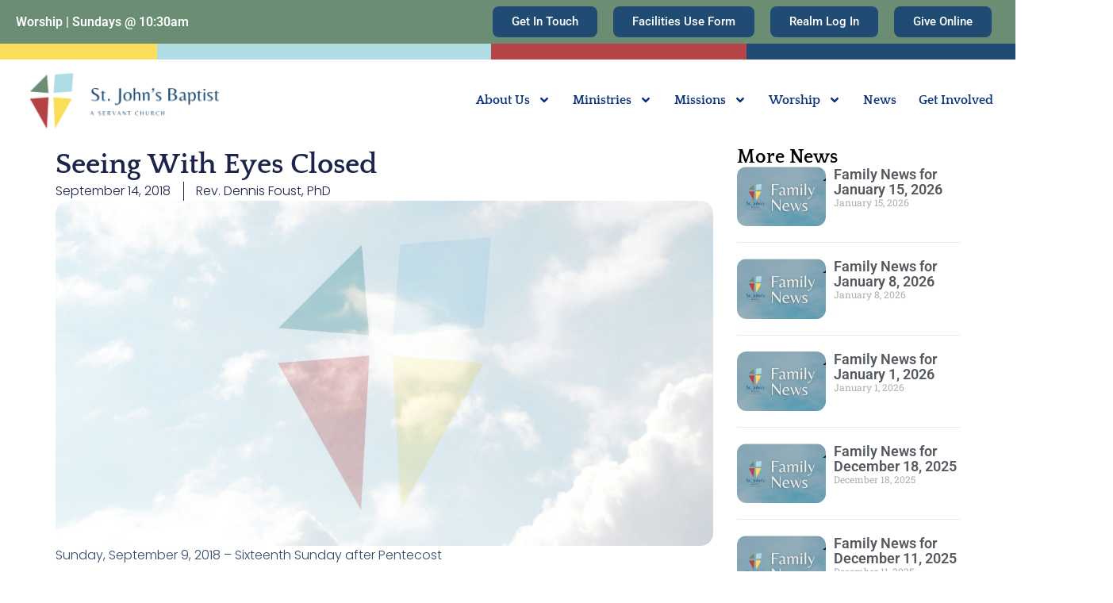

--- FILE ---
content_type: text/html; charset=UTF-8
request_url: https://stjohnsbaptistchurch.org/sermon/2018/09/seeing-with-eyes-closed/
body_size: 18980
content:
<!DOCTYPE html>
<html lang="en">
<head>
	<meta charset="UTF-8" />
	<meta name="viewport" content="width=device-width, initial-scale=1" />
	<link rel="profile" href="http://gmpg.org/xfn/11" />
	<link rel="pingback" href="https://stjohnsbaptistchurch.org/xmlrpc.php" />
	<title>Seeing With Eyes Closed &#8211; St. John&#8217;s Baptist Church</title>
<meta name='robots' content='max-image-preview:large' />
	<style>img:is([sizes="auto" i], [sizes^="auto," i]) { contain-intrinsic-size: 3000px 1500px }</style>
	<link rel="alternate" type="application/rss+xml" title="St. John&#039;s Baptist Church &raquo; Feed" href="https://stjohnsbaptistchurch.org/feed/" />
<link rel="alternate" type="application/rss+xml" title="St. John&#039;s Baptist Church &raquo; Comments Feed" href="https://stjohnsbaptistchurch.org/comments/feed/" />
<link rel="alternate" type="text/calendar" title="St. John&#039;s Baptist Church &raquo; iCal Feed" href="https://stjohnsbaptistchurch.org/events/?ical=1" />
<script>
window._wpemojiSettings = {"baseUrl":"https:\/\/s.w.org\/images\/core\/emoji\/16.0.1\/72x72\/","ext":".png","svgUrl":"https:\/\/s.w.org\/images\/core\/emoji\/16.0.1\/svg\/","svgExt":".svg","source":{"wpemoji":"https:\/\/stjohnsbaptistchurch.org\/wp-includes\/js\/wp-emoji.js?ver=6.8.3","twemoji":"https:\/\/stjohnsbaptistchurch.org\/wp-includes\/js\/twemoji.js?ver=6.8.3"}};
/**
 * @output wp-includes/js/wp-emoji-loader.js
 */

/**
 * Emoji Settings as exported in PHP via _print_emoji_detection_script().
 * @typedef WPEmojiSettings
 * @type {object}
 * @property {?object} source
 * @property {?string} source.concatemoji
 * @property {?string} source.twemoji
 * @property {?string} source.wpemoji
 * @property {?boolean} DOMReady
 * @property {?Function} readyCallback
 */

/**
 * Support tests.
 * @typedef SupportTests
 * @type {object}
 * @property {?boolean} flag
 * @property {?boolean} emoji
 */

/**
 * IIFE to detect emoji support and load Twemoji if needed.
 *
 * @param {Window} window
 * @param {Document} document
 * @param {WPEmojiSettings} settings
 */
( function wpEmojiLoader( window, document, settings ) {
	if ( typeof Promise === 'undefined' ) {
		return;
	}

	var sessionStorageKey = 'wpEmojiSettingsSupports';
	var tests = [ 'flag', 'emoji' ];

	/**
	 * Checks whether the browser supports offloading to a Worker.
	 *
	 * @since 6.3.0
	 *
	 * @private
	 *
	 * @returns {boolean}
	 */
	function supportsWorkerOffloading() {
		return (
			typeof Worker !== 'undefined' &&
			typeof OffscreenCanvas !== 'undefined' &&
			typeof URL !== 'undefined' &&
			URL.createObjectURL &&
			typeof Blob !== 'undefined'
		);
	}

	/**
	 * @typedef SessionSupportTests
	 * @type {object}
	 * @property {number} timestamp
	 * @property {SupportTests} supportTests
	 */

	/**
	 * Get support tests from session.
	 *
	 * @since 6.3.0
	 *
	 * @private
	 *
	 * @returns {?SupportTests} Support tests, or null if not set or older than 1 week.
	 */
	function getSessionSupportTests() {
		try {
			/** @type {SessionSupportTests} */
			var item = JSON.parse(
				sessionStorage.getItem( sessionStorageKey )
			);
			if (
				typeof item === 'object' &&
				typeof item.timestamp === 'number' &&
				new Date().valueOf() < item.timestamp + 604800 && // Note: Number is a week in seconds.
				typeof item.supportTests === 'object'
			) {
				return item.supportTests;
			}
		} catch ( e ) {}
		return null;
	}

	/**
	 * Persist the supports in session storage.
	 *
	 * @since 6.3.0
	 *
	 * @private
	 *
	 * @param {SupportTests} supportTests Support tests.
	 */
	function setSessionSupportTests( supportTests ) {
		try {
			/** @type {SessionSupportTests} */
			var item = {
				supportTests: supportTests,
				timestamp: new Date().valueOf()
			};

			sessionStorage.setItem(
				sessionStorageKey,
				JSON.stringify( item )
			);
		} catch ( e ) {}
	}

	/**
	 * Checks if two sets of Emoji characters render the same visually.
	 *
	 * This is used to determine if the browser is rendering an emoji with multiple data points
	 * correctly. set1 is the emoji in the correct form, using a zero-width joiner. set2 is the emoji
	 * in the incorrect form, using a zero-width space. If the two sets render the same, then the browser
	 * does not support the emoji correctly.
	 *
	 * This function may be serialized to run in a Worker. Therefore, it cannot refer to variables from the containing
	 * scope. Everything must be passed by parameters.
	 *
	 * @since 4.9.0
	 *
	 * @private
	 *
	 * @param {CanvasRenderingContext2D} context 2D Context.
	 * @param {string} set1 Set of Emoji to test.
	 * @param {string} set2 Set of Emoji to test.
	 *
	 * @return {boolean} True if the two sets render the same.
	 */
	function emojiSetsRenderIdentically( context, set1, set2 ) {
		// Cleanup from previous test.
		context.clearRect( 0, 0, context.canvas.width, context.canvas.height );
		context.fillText( set1, 0, 0 );
		var rendered1 = new Uint32Array(
			context.getImageData(
				0,
				0,
				context.canvas.width,
				context.canvas.height
			).data
		);

		// Cleanup from previous test.
		context.clearRect( 0, 0, context.canvas.width, context.canvas.height );
		context.fillText( set2, 0, 0 );
		var rendered2 = new Uint32Array(
			context.getImageData(
				0,
				0,
				context.canvas.width,
				context.canvas.height
			).data
		);

		return rendered1.every( function ( rendered2Data, index ) {
			return rendered2Data === rendered2[ index ];
		} );
	}

	/**
	 * Checks if the center point of a single emoji is empty.
	 *
	 * This is used to determine if the browser is rendering an emoji with a single data point
	 * correctly. The center point of an incorrectly rendered emoji will be empty. A correctly
	 * rendered emoji will have a non-zero value at the center point.
	 *
	 * This function may be serialized to run in a Worker. Therefore, it cannot refer to variables from the containing
	 * scope. Everything must be passed by parameters.
	 *
	 * @since 6.8.2
	 *
	 * @private
	 *
	 * @param {CanvasRenderingContext2D} context 2D Context.
	 * @param {string} emoji Emoji to test.
	 *
	 * @return {boolean} True if the center point is empty.
	 */
	function emojiRendersEmptyCenterPoint( context, emoji ) {
		// Cleanup from previous test.
		context.clearRect( 0, 0, context.canvas.width, context.canvas.height );
		context.fillText( emoji, 0, 0 );

		// Test if the center point (16, 16) is empty (0,0,0,0).
		var centerPoint = context.getImageData(16, 16, 1, 1);
		for ( var i = 0; i < centerPoint.data.length; i++ ) {
			if ( centerPoint.data[ i ] !== 0 ) {
				// Stop checking the moment it's known not to be empty.
				return false;
			}
		}

		return true;
	}

	/**
	 * Determines if the browser properly renders Emoji that Twemoji can supplement.
	 *
	 * This function may be serialized to run in a Worker. Therefore, it cannot refer to variables from the containing
	 * scope. Everything must be passed by parameters.
	 *
	 * @since 4.2.0
	 *
	 * @private
	 *
	 * @param {CanvasRenderingContext2D} context 2D Context.
	 * @param {string} type Whether to test for support of "flag" or "emoji".
	 * @param {Function} emojiSetsRenderIdentically Reference to emojiSetsRenderIdentically function, needed due to minification.
	 * @param {Function} emojiRendersEmptyCenterPoint Reference to emojiRendersEmptyCenterPoint function, needed due to minification.
	 *
	 * @return {boolean} True if the browser can render emoji, false if it cannot.
	 */
	function browserSupportsEmoji( context, type, emojiSetsRenderIdentically, emojiRendersEmptyCenterPoint ) {
		var isIdentical;

		switch ( type ) {
			case 'flag':
				/*
				 * Test for Transgender flag compatibility. Added in Unicode 13.
				 *
				 * To test for support, we try to render it, and compare the rendering to how it would look if
				 * the browser doesn't render it correctly (white flag emoji + transgender symbol).
				 */
				isIdentical = emojiSetsRenderIdentically(
					context,
					'\uD83C\uDFF3\uFE0F\u200D\u26A7\uFE0F', // as a zero-width joiner sequence
					'\uD83C\uDFF3\uFE0F\u200B\u26A7\uFE0F' // separated by a zero-width space
				);

				if ( isIdentical ) {
					return false;
				}

				/*
				 * Test for Sark flag compatibility. This is the least supported of the letter locale flags,
				 * so gives us an easy test for full support.
				 *
				 * To test for support, we try to render it, and compare the rendering to how it would look if
				 * the browser doesn't render it correctly ([C] + [Q]).
				 */
				isIdentical = emojiSetsRenderIdentically(
					context,
					'\uD83C\uDDE8\uD83C\uDDF6', // as the sequence of two code points
					'\uD83C\uDDE8\u200B\uD83C\uDDF6' // as the two code points separated by a zero-width space
				);

				if ( isIdentical ) {
					return false;
				}

				/*
				 * Test for English flag compatibility. England is a country in the United Kingdom, it
				 * does not have a two letter locale code but rather a five letter sub-division code.
				 *
				 * To test for support, we try to render it, and compare the rendering to how it would look if
				 * the browser doesn't render it correctly (black flag emoji + [G] + [B] + [E] + [N] + [G]).
				 */
				isIdentical = emojiSetsRenderIdentically(
					context,
					// as the flag sequence
					'\uD83C\uDFF4\uDB40\uDC67\uDB40\uDC62\uDB40\uDC65\uDB40\uDC6E\uDB40\uDC67\uDB40\uDC7F',
					// with each code point separated by a zero-width space
					'\uD83C\uDFF4\u200B\uDB40\uDC67\u200B\uDB40\uDC62\u200B\uDB40\uDC65\u200B\uDB40\uDC6E\u200B\uDB40\uDC67\u200B\uDB40\uDC7F'
				);

				return ! isIdentical;
			case 'emoji':
				/*
				 * Does Emoji 16.0 cause the browser to go splat?
				 *
				 * To test for Emoji 16.0 support, try to render a new emoji: Splatter.
				 *
				 * The splatter emoji is a single code point emoji. Testing for browser support
				 * required testing the center point of the emoji to see if it is empty.
				 *
				 * 0xD83E 0xDEDF (\uD83E\uDEDF) == 🫟 Splatter.
				 *
				 * When updating this test, please ensure that the emoji is either a single code point
				 * or switch to using the emojiSetsRenderIdentically function and testing with a zero-width
				 * joiner vs a zero-width space.
				 */
				var notSupported = emojiRendersEmptyCenterPoint( context, '\uD83E\uDEDF' );
				return ! notSupported;
		}

		return false;
	}

	/**
	 * Checks emoji support tests.
	 *
	 * This function may be serialized to run in a Worker. Therefore, it cannot refer to variables from the containing
	 * scope. Everything must be passed by parameters.
	 *
	 * @since 6.3.0
	 *
	 * @private
	 *
	 * @param {string[]} tests Tests.
	 * @param {Function} browserSupportsEmoji Reference to browserSupportsEmoji function, needed due to minification.
	 * @param {Function} emojiSetsRenderIdentically Reference to emojiSetsRenderIdentically function, needed due to minification.
	 * @param {Function} emojiRendersEmptyCenterPoint Reference to emojiRendersEmptyCenterPoint function, needed due to minification.
	 *
	 * @return {SupportTests} Support tests.
	 */
	function testEmojiSupports( tests, browserSupportsEmoji, emojiSetsRenderIdentically, emojiRendersEmptyCenterPoint ) {
		var canvas;
		if (
			typeof WorkerGlobalScope !== 'undefined' &&
			self instanceof WorkerGlobalScope
		) {
			canvas = new OffscreenCanvas( 300, 150 ); // Dimensions are default for HTMLCanvasElement.
		} else {
			canvas = document.createElement( 'canvas' );
		}

		var context = canvas.getContext( '2d', { willReadFrequently: true } );

		/*
		 * Chrome on OS X added native emoji rendering in M41. Unfortunately,
		 * it doesn't work when the font is bolder than 500 weight. So, we
		 * check for bold rendering support to avoid invisible emoji in Chrome.
		 */
		context.textBaseline = 'top';
		context.font = '600 32px Arial';

		var supports = {};
		tests.forEach( function ( test ) {
			supports[ test ] = browserSupportsEmoji( context, test, emojiSetsRenderIdentically, emojiRendersEmptyCenterPoint );
		} );
		return supports;
	}

	/**
	 * Adds a script to the head of the document.
	 *
	 * @ignore
	 *
	 * @since 4.2.0
	 *
	 * @param {string} src The url where the script is located.
	 *
	 * @return {void}
	 */
	function addScript( src ) {
		var script = document.createElement( 'script' );
		script.src = src;
		script.defer = true;
		document.head.appendChild( script );
	}

	settings.supports = {
		everything: true,
		everythingExceptFlag: true
	};

	// Create a promise for DOMContentLoaded since the worker logic may finish after the event has fired.
	var domReadyPromise = new Promise( function ( resolve ) {
		document.addEventListener( 'DOMContentLoaded', resolve, {
			once: true
		} );
	} );

	// Obtain the emoji support from the browser, asynchronously when possible.
	new Promise( function ( resolve ) {
		var supportTests = getSessionSupportTests();
		if ( supportTests ) {
			resolve( supportTests );
			return;
		}

		if ( supportsWorkerOffloading() ) {
			try {
				// Note that the functions are being passed as arguments due to minification.
				var workerScript =
					'postMessage(' +
					testEmojiSupports.toString() +
					'(' +
					[
						JSON.stringify( tests ),
						browserSupportsEmoji.toString(),
						emojiSetsRenderIdentically.toString(),
						emojiRendersEmptyCenterPoint.toString()
					].join( ',' ) +
					'));';
				var blob = new Blob( [ workerScript ], {
					type: 'text/javascript'
				} );
				var worker = new Worker( URL.createObjectURL( blob ), { name: 'wpTestEmojiSupports' } );
				worker.onmessage = function ( event ) {
					supportTests = event.data;
					setSessionSupportTests( supportTests );
					worker.terminate();
					resolve( supportTests );
				};
				return;
			} catch ( e ) {}
		}

		supportTests = testEmojiSupports( tests, browserSupportsEmoji, emojiSetsRenderIdentically, emojiRendersEmptyCenterPoint );
		setSessionSupportTests( supportTests );
		resolve( supportTests );
	} )
		// Once the browser emoji support has been obtained from the session, finalize the settings.
		.then( function ( supportTests ) {
			/*
			 * Tests the browser support for flag emojis and other emojis, and adjusts the
			 * support settings accordingly.
			 */
			for ( var test in supportTests ) {
				settings.supports[ test ] = supportTests[ test ];

				settings.supports.everything =
					settings.supports.everything && settings.supports[ test ];

				if ( 'flag' !== test ) {
					settings.supports.everythingExceptFlag =
						settings.supports.everythingExceptFlag &&
						settings.supports[ test ];
				}
			}

			settings.supports.everythingExceptFlag =
				settings.supports.everythingExceptFlag &&
				! settings.supports.flag;

			// Sets DOMReady to false and assigns a ready function to settings.
			settings.DOMReady = false;
			settings.readyCallback = function () {
				settings.DOMReady = true;
			};
		} )
		.then( function () {
			return domReadyPromise;
		} )
		.then( function () {
			// When the browser can not render everything we need to load a polyfill.
			if ( ! settings.supports.everything ) {
				settings.readyCallback();

				var src = settings.source || {};

				if ( src.concatemoji ) {
					addScript( src.concatemoji );
				} else if ( src.wpemoji && src.twemoji ) {
					addScript( src.twemoji );
					addScript( src.wpemoji );
				}
			}
		} );
} )( window, document, window._wpemojiSettings );
</script>
<link rel='stylesheet' id='tribe-events-pro-mini-calendar-block-styles-css' href='https://stjohnsbaptistchurch.org/wp-content/plugins/events-calendar-pro/build/css/tribe-events-pro-mini-calendar-block.css?ver=7.7.7' media='all' />
<link rel='stylesheet' id='hfe-widgets-style-css' href='https://stjohnsbaptistchurch.org/wp-content/plugins/header-footer-elementor/inc/widgets-css/frontend.css?ver=2.5.2' media='all' />
<style id='wp-emoji-styles-inline-css'>

	img.wp-smiley, img.emoji {
		display: inline !important;
		border: none !important;
		box-shadow: none !important;
		height: 1em !important;
		width: 1em !important;
		margin: 0 0.07em !important;
		vertical-align: -0.1em !important;
		background: none !important;
		padding: 0 !important;
	}
</style>
<link rel='stylesheet' id='wp-block-library-css' href='https://stjohnsbaptistchurch.org/wp-includes/css/dist/block-library/style.css?ver=6.8.3' media='all' />
<style id='global-styles-inline-css'>
:root{--wp--preset--aspect-ratio--square: 1;--wp--preset--aspect-ratio--4-3: 4/3;--wp--preset--aspect-ratio--3-4: 3/4;--wp--preset--aspect-ratio--3-2: 3/2;--wp--preset--aspect-ratio--2-3: 2/3;--wp--preset--aspect-ratio--16-9: 16/9;--wp--preset--aspect-ratio--9-16: 9/16;--wp--preset--color--black: #000000;--wp--preset--color--cyan-bluish-gray: #abb8c3;--wp--preset--color--white: #ffffff;--wp--preset--color--pale-pink: #f78da7;--wp--preset--color--vivid-red: #cf2e2e;--wp--preset--color--luminous-vivid-orange: #ff6900;--wp--preset--color--luminous-vivid-amber: #fcb900;--wp--preset--color--light-green-cyan: #7bdcb5;--wp--preset--color--vivid-green-cyan: #00d084;--wp--preset--color--pale-cyan-blue: #8ed1fc;--wp--preset--color--vivid-cyan-blue: #0693e3;--wp--preset--color--vivid-purple: #9b51e0;--wp--preset--gradient--vivid-cyan-blue-to-vivid-purple: linear-gradient(135deg,rgba(6,147,227,1) 0%,rgb(155,81,224) 100%);--wp--preset--gradient--light-green-cyan-to-vivid-green-cyan: linear-gradient(135deg,rgb(122,220,180) 0%,rgb(0,208,130) 100%);--wp--preset--gradient--luminous-vivid-amber-to-luminous-vivid-orange: linear-gradient(135deg,rgba(252,185,0,1) 0%,rgba(255,105,0,1) 100%);--wp--preset--gradient--luminous-vivid-orange-to-vivid-red: linear-gradient(135deg,rgba(255,105,0,1) 0%,rgb(207,46,46) 100%);--wp--preset--gradient--very-light-gray-to-cyan-bluish-gray: linear-gradient(135deg,rgb(238,238,238) 0%,rgb(169,184,195) 100%);--wp--preset--gradient--cool-to-warm-spectrum: linear-gradient(135deg,rgb(74,234,220) 0%,rgb(151,120,209) 20%,rgb(207,42,186) 40%,rgb(238,44,130) 60%,rgb(251,105,98) 80%,rgb(254,248,76) 100%);--wp--preset--gradient--blush-light-purple: linear-gradient(135deg,rgb(255,206,236) 0%,rgb(152,150,240) 100%);--wp--preset--gradient--blush-bordeaux: linear-gradient(135deg,rgb(254,205,165) 0%,rgb(254,45,45) 50%,rgb(107,0,62) 100%);--wp--preset--gradient--luminous-dusk: linear-gradient(135deg,rgb(255,203,112) 0%,rgb(199,81,192) 50%,rgb(65,88,208) 100%);--wp--preset--gradient--pale-ocean: linear-gradient(135deg,rgb(255,245,203) 0%,rgb(182,227,212) 50%,rgb(51,167,181) 100%);--wp--preset--gradient--electric-grass: linear-gradient(135deg,rgb(202,248,128) 0%,rgb(113,206,126) 100%);--wp--preset--gradient--midnight: linear-gradient(135deg,rgb(2,3,129) 0%,rgb(40,116,252) 100%);--wp--preset--font-size--small: 13px;--wp--preset--font-size--medium: 20px;--wp--preset--font-size--large: 36px;--wp--preset--font-size--x-large: 42px;--wp--preset--spacing--20: 0.44rem;--wp--preset--spacing--30: 0.67rem;--wp--preset--spacing--40: 1rem;--wp--preset--spacing--50: 1.5rem;--wp--preset--spacing--60: 2.25rem;--wp--preset--spacing--70: 3.38rem;--wp--preset--spacing--80: 5.06rem;--wp--preset--shadow--natural: 6px 6px 9px rgba(0, 0, 0, 0.2);--wp--preset--shadow--deep: 12px 12px 50px rgba(0, 0, 0, 0.4);--wp--preset--shadow--sharp: 6px 6px 0px rgba(0, 0, 0, 0.2);--wp--preset--shadow--outlined: 6px 6px 0px -3px rgba(255, 255, 255, 1), 6px 6px rgba(0, 0, 0, 1);--wp--preset--shadow--crisp: 6px 6px 0px rgba(0, 0, 0, 1);}:root { --wp--style--global--content-size: 800px;--wp--style--global--wide-size: 1200px; }:where(body) { margin: 0; }.wp-site-blocks > .alignleft { float: left; margin-right: 2em; }.wp-site-blocks > .alignright { float: right; margin-left: 2em; }.wp-site-blocks > .aligncenter { justify-content: center; margin-left: auto; margin-right: auto; }:where(.wp-site-blocks) > * { margin-block-start: 24px; margin-block-end: 0; }:where(.wp-site-blocks) > :first-child { margin-block-start: 0; }:where(.wp-site-blocks) > :last-child { margin-block-end: 0; }:root { --wp--style--block-gap: 24px; }:root :where(.is-layout-flow) > :first-child{margin-block-start: 0;}:root :where(.is-layout-flow) > :last-child{margin-block-end: 0;}:root :where(.is-layout-flow) > *{margin-block-start: 24px;margin-block-end: 0;}:root :where(.is-layout-constrained) > :first-child{margin-block-start: 0;}:root :where(.is-layout-constrained) > :last-child{margin-block-end: 0;}:root :where(.is-layout-constrained) > *{margin-block-start: 24px;margin-block-end: 0;}:root :where(.is-layout-flex){gap: 24px;}:root :where(.is-layout-grid){gap: 24px;}.is-layout-flow > .alignleft{float: left;margin-inline-start: 0;margin-inline-end: 2em;}.is-layout-flow > .alignright{float: right;margin-inline-start: 2em;margin-inline-end: 0;}.is-layout-flow > .aligncenter{margin-left: auto !important;margin-right: auto !important;}.is-layout-constrained > .alignleft{float: left;margin-inline-start: 0;margin-inline-end: 2em;}.is-layout-constrained > .alignright{float: right;margin-inline-start: 2em;margin-inline-end: 0;}.is-layout-constrained > .aligncenter{margin-left: auto !important;margin-right: auto !important;}.is-layout-constrained > :where(:not(.alignleft):not(.alignright):not(.alignfull)){max-width: var(--wp--style--global--content-size);margin-left: auto !important;margin-right: auto !important;}.is-layout-constrained > .alignwide{max-width: var(--wp--style--global--wide-size);}body .is-layout-flex{display: flex;}.is-layout-flex{flex-wrap: wrap;align-items: center;}.is-layout-flex > :is(*, div){margin: 0;}body .is-layout-grid{display: grid;}.is-layout-grid > :is(*, div){margin: 0;}body{padding-top: 0px;padding-right: 0px;padding-bottom: 0px;padding-left: 0px;}a:where(:not(.wp-element-button)){text-decoration: underline;}:root :where(.wp-element-button, .wp-block-button__link){background-color: #32373c;border-width: 0;color: #fff;font-family: inherit;font-size: inherit;line-height: inherit;padding: calc(0.667em + 2px) calc(1.333em + 2px);text-decoration: none;}.has-black-color{color: var(--wp--preset--color--black) !important;}.has-cyan-bluish-gray-color{color: var(--wp--preset--color--cyan-bluish-gray) !important;}.has-white-color{color: var(--wp--preset--color--white) !important;}.has-pale-pink-color{color: var(--wp--preset--color--pale-pink) !important;}.has-vivid-red-color{color: var(--wp--preset--color--vivid-red) !important;}.has-luminous-vivid-orange-color{color: var(--wp--preset--color--luminous-vivid-orange) !important;}.has-luminous-vivid-amber-color{color: var(--wp--preset--color--luminous-vivid-amber) !important;}.has-light-green-cyan-color{color: var(--wp--preset--color--light-green-cyan) !important;}.has-vivid-green-cyan-color{color: var(--wp--preset--color--vivid-green-cyan) !important;}.has-pale-cyan-blue-color{color: var(--wp--preset--color--pale-cyan-blue) !important;}.has-vivid-cyan-blue-color{color: var(--wp--preset--color--vivid-cyan-blue) !important;}.has-vivid-purple-color{color: var(--wp--preset--color--vivid-purple) !important;}.has-black-background-color{background-color: var(--wp--preset--color--black) !important;}.has-cyan-bluish-gray-background-color{background-color: var(--wp--preset--color--cyan-bluish-gray) !important;}.has-white-background-color{background-color: var(--wp--preset--color--white) !important;}.has-pale-pink-background-color{background-color: var(--wp--preset--color--pale-pink) !important;}.has-vivid-red-background-color{background-color: var(--wp--preset--color--vivid-red) !important;}.has-luminous-vivid-orange-background-color{background-color: var(--wp--preset--color--luminous-vivid-orange) !important;}.has-luminous-vivid-amber-background-color{background-color: var(--wp--preset--color--luminous-vivid-amber) !important;}.has-light-green-cyan-background-color{background-color: var(--wp--preset--color--light-green-cyan) !important;}.has-vivid-green-cyan-background-color{background-color: var(--wp--preset--color--vivid-green-cyan) !important;}.has-pale-cyan-blue-background-color{background-color: var(--wp--preset--color--pale-cyan-blue) !important;}.has-vivid-cyan-blue-background-color{background-color: var(--wp--preset--color--vivid-cyan-blue) !important;}.has-vivid-purple-background-color{background-color: var(--wp--preset--color--vivid-purple) !important;}.has-black-border-color{border-color: var(--wp--preset--color--black) !important;}.has-cyan-bluish-gray-border-color{border-color: var(--wp--preset--color--cyan-bluish-gray) !important;}.has-white-border-color{border-color: var(--wp--preset--color--white) !important;}.has-pale-pink-border-color{border-color: var(--wp--preset--color--pale-pink) !important;}.has-vivid-red-border-color{border-color: var(--wp--preset--color--vivid-red) !important;}.has-luminous-vivid-orange-border-color{border-color: var(--wp--preset--color--luminous-vivid-orange) !important;}.has-luminous-vivid-amber-border-color{border-color: var(--wp--preset--color--luminous-vivid-amber) !important;}.has-light-green-cyan-border-color{border-color: var(--wp--preset--color--light-green-cyan) !important;}.has-vivid-green-cyan-border-color{border-color: var(--wp--preset--color--vivid-green-cyan) !important;}.has-pale-cyan-blue-border-color{border-color: var(--wp--preset--color--pale-cyan-blue) !important;}.has-vivid-cyan-blue-border-color{border-color: var(--wp--preset--color--vivid-cyan-blue) !important;}.has-vivid-purple-border-color{border-color: var(--wp--preset--color--vivid-purple) !important;}.has-vivid-cyan-blue-to-vivid-purple-gradient-background{background: var(--wp--preset--gradient--vivid-cyan-blue-to-vivid-purple) !important;}.has-light-green-cyan-to-vivid-green-cyan-gradient-background{background: var(--wp--preset--gradient--light-green-cyan-to-vivid-green-cyan) !important;}.has-luminous-vivid-amber-to-luminous-vivid-orange-gradient-background{background: var(--wp--preset--gradient--luminous-vivid-amber-to-luminous-vivid-orange) !important;}.has-luminous-vivid-orange-to-vivid-red-gradient-background{background: var(--wp--preset--gradient--luminous-vivid-orange-to-vivid-red) !important;}.has-very-light-gray-to-cyan-bluish-gray-gradient-background{background: var(--wp--preset--gradient--very-light-gray-to-cyan-bluish-gray) !important;}.has-cool-to-warm-spectrum-gradient-background{background: var(--wp--preset--gradient--cool-to-warm-spectrum) !important;}.has-blush-light-purple-gradient-background{background: var(--wp--preset--gradient--blush-light-purple) !important;}.has-blush-bordeaux-gradient-background{background: var(--wp--preset--gradient--blush-bordeaux) !important;}.has-luminous-dusk-gradient-background{background: var(--wp--preset--gradient--luminous-dusk) !important;}.has-pale-ocean-gradient-background{background: var(--wp--preset--gradient--pale-ocean) !important;}.has-electric-grass-gradient-background{background: var(--wp--preset--gradient--electric-grass) !important;}.has-midnight-gradient-background{background: var(--wp--preset--gradient--midnight) !important;}.has-small-font-size{font-size: var(--wp--preset--font-size--small) !important;}.has-medium-font-size{font-size: var(--wp--preset--font-size--medium) !important;}.has-large-font-size{font-size: var(--wp--preset--font-size--large) !important;}.has-x-large-font-size{font-size: var(--wp--preset--font-size--x-large) !important;}
:root :where(.wp-block-pullquote){font-size: 1.5em;line-height: 1.6;}
</style>
<link rel='stylesheet' id='ctct_form_styles-css' href='https://stjohnsbaptistchurch.org/wp-content/plugins/constant-contact-forms/assets/css/style.css?ver=2.13.0' media='all' />
<link rel='stylesheet' id='tribe-events-v2-single-skeleton-css' href='https://stjohnsbaptistchurch.org/wp-content/plugins/the-events-calendar/build/css/tribe-events-single-skeleton.css?ver=6.15.7' media='all' />
<link rel='stylesheet' id='tribe-events-v2-single-skeleton-full-css' href='https://stjohnsbaptistchurch.org/wp-content/plugins/the-events-calendar/build/css/tribe-events-single-full.css?ver=6.15.7' media='all' />
<link rel='stylesheet' id='tec-events-elementor-widgets-base-styles-css' href='https://stjohnsbaptistchurch.org/wp-content/plugins/the-events-calendar/build/css/integrations/plugins/elementor/widgets/widget-base.css?ver=6.15.7' media='all' />
<link rel='stylesheet' id='hfe-style-css' href='https://stjohnsbaptistchurch.org/wp-content/plugins/header-footer-elementor/assets/css/header-footer-elementor.css?ver=2.5.2' media='all' />
<link rel='stylesheet' id='elementor-frontend-css' href='https://stjohnsbaptistchurch.org/wp-content/plugins/elementor/assets/css/frontend.css?ver=3.32.4' media='all' />
<link rel='stylesheet' id='elementor-post-10-css' href='https://stjohnsbaptistchurch.org/wp-content/uploads/elementor/css/post-10.css?ver=1759866393' media='all' />
<link rel='stylesheet' id='font-awesome-5-all-css' href='https://stjohnsbaptistchurch.org/wp-content/plugins/elementor/assets/lib/font-awesome/css/all.css?ver=3.32.4' media='all' />
<link rel='stylesheet' id='font-awesome-4-shim-css' href='https://stjohnsbaptistchurch.org/wp-content/plugins/elementor/assets/lib/font-awesome/css/v4-shims.css?ver=3.32.4' media='all' />
<link rel='stylesheet' id='elementor-post-8231-css' href='https://stjohnsbaptistchurch.org/wp-content/uploads/elementor/css/post-8231.css?ver=1759866394' media='all' />
<link rel='stylesheet' id='elementor-post-134-css' href='https://stjohnsbaptistchurch.org/wp-content/uploads/elementor/css/post-134.css?ver=1759866394' media='all' />
<link rel='stylesheet' id='hello-elementor-css' href='https://stjohnsbaptistchurch.org/wp-content/themes/hello-elementor/assets/css/reset.css?ver=3.4.4' media='all' />
<link rel='stylesheet' id='hello-elementor-theme-style-css' href='https://stjohnsbaptistchurch.org/wp-content/themes/hello-elementor/assets/css/theme.css?ver=3.4.4' media='all' />
<link rel='stylesheet' id='hello-elementor-header-footer-css' href='https://stjohnsbaptistchurch.org/wp-content/themes/hello-elementor/assets/css/header-footer.css?ver=3.4.4' media='all' />
<link rel='stylesheet' id='chld_thm_cfg_child-css' href='https://stjohnsbaptistchurch.org/wp-content/themes/hello-elementor-child/style.css?ver=6.8.3' media='all' />
<link rel='stylesheet' id='widget-heading-css' href='https://stjohnsbaptistchurch.org/wp-content/plugins/elementor/assets/css/widget-heading.min.css?ver=3.32.4' media='all' />
<link rel='stylesheet' id='widget-post-info-css' href='https://stjohnsbaptistchurch.org/wp-content/plugins/elementor-pro/assets/css/widget-post-info.min.css?ver=3.31.3' media='all' />
<link rel='stylesheet' id='widget-icon-list-css' href='https://stjohnsbaptistchurch.org/wp-content/plugins/elementor/assets/css/widget-icon-list.min.css?ver=3.32.4' media='all' />
<link rel='stylesheet' id='widget-image-css' href='https://stjohnsbaptistchurch.org/wp-content/plugins/elementor/assets/css/widget-image.min.css?ver=3.32.4' media='all' />
<link rel='stylesheet' id='widget-posts-css' href='https://stjohnsbaptistchurch.org/wp-content/plugins/elementor-pro/assets/css/widget-posts.min.css?ver=3.31.3' media='all' />
<link rel='stylesheet' id='elementor-post-22176-css' href='https://stjohnsbaptistchurch.org/wp-content/uploads/elementor/css/post-22176.css?ver=1759866665' media='all' />
<link rel='stylesheet' id='tec-variables-skeleton-css' href='https://stjohnsbaptistchurch.org/wp-content/plugins/the-events-calendar/common/build/css/variables-skeleton.css?ver=6.9.6' media='all' />
<link rel='stylesheet' id='tec-variables-full-css' href='https://stjohnsbaptistchurch.org/wp-content/plugins/the-events-calendar/common/build/css/variables-full.css?ver=6.9.6' media='all' />
<link rel='stylesheet' id='tribe-events-v2-virtual-single-block-css' href='https://stjohnsbaptistchurch.org/wp-content/plugins/events-calendar-pro/build/css/events-virtual-single-block.css?ver=7.7.7' media='all' />
<link rel='stylesheet' id='hfe-elementor-icons-css' href='https://stjohnsbaptistchurch.org/wp-content/plugins/elementor/assets/lib/eicons/css/elementor-icons.min.css?ver=5.34.0' media='all' />
<link rel='stylesheet' id='hfe-icons-list-css' href='https://stjohnsbaptistchurch.org/wp-content/plugins/elementor/assets/css/widget-icon-list.min.css?ver=3.24.3' media='all' />
<link rel='stylesheet' id='hfe-social-icons-css' href='https://stjohnsbaptistchurch.org/wp-content/plugins/elementor/assets/css/widget-social-icons.min.css?ver=3.24.0' media='all' />
<link rel='stylesheet' id='hfe-social-share-icons-brands-css' href='https://stjohnsbaptistchurch.org/wp-content/plugins/elementor/assets/lib/font-awesome/css/brands.css?ver=5.15.3' media='all' />
<link rel='stylesheet' id='hfe-social-share-icons-fontawesome-css' href='https://stjohnsbaptistchurch.org/wp-content/plugins/elementor/assets/lib/font-awesome/css/fontawesome.css?ver=5.15.3' media='all' />
<link rel='stylesheet' id='hfe-nav-menu-icons-css' href='https://stjohnsbaptistchurch.org/wp-content/plugins/elementor/assets/lib/font-awesome/css/solid.css?ver=5.15.3' media='all' />
<link rel='stylesheet' id='hfe-widget-blockquote-css' href='https://stjohnsbaptistchurch.org/wp-content/plugins/elementor-pro/assets/css/widget-blockquote.min.css?ver=3.25.0' media='all' />
<link rel='stylesheet' id='hfe-mega-menu-css' href='https://stjohnsbaptistchurch.org/wp-content/plugins/elementor-pro/assets/css/widget-mega-menu.min.css?ver=3.26.2' media='all' />
<link rel='stylesheet' id='hfe-nav-menu-widget-css' href='https://stjohnsbaptistchurch.org/wp-content/plugins/elementor-pro/assets/css/widget-nav-menu.min.css?ver=3.26.0' media='all' />
<link rel='stylesheet' id='elementor-gf-local-roboto-css' href='https://stjohnsbaptistchurch.org/wp-content/uploads/elementor/google-fonts/css/roboto.css?ver=1747096194' media='all' />
<link rel='stylesheet' id='elementor-gf-local-robotoslab-css' href='https://stjohnsbaptistchurch.org/wp-content/uploads/elementor/google-fonts/css/robotoslab.css?ver=1747096198' media='all' />
<link rel='stylesheet' id='elementor-gf-local-quattrocento-css' href='https://stjohnsbaptistchurch.org/wp-content/uploads/elementor/google-fonts/css/quattrocento.css?ver=1747096204' media='all' />
<link rel='stylesheet' id='elementor-gf-local-opensans-css' href='https://stjohnsbaptistchurch.org/wp-content/uploads/elementor/google-fonts/css/opensans.css?ver=1747096215' media='all' />
<link rel='stylesheet' id='elementor-gf-local-poppins-css' href='https://stjohnsbaptistchurch.org/wp-content/uploads/elementor/google-fonts/css/poppins.css?ver=1747096224' media='all' />
<script src="https://stjohnsbaptistchurch.org/wp-content/plugins/elementor/assets/lib/font-awesome/js/v4-shims.js?ver=3.32.4" id="font-awesome-4-shim-js"></script>
<script src="https://stjohnsbaptistchurch.org/wp-includes/js/jquery/jquery.js?ver=3.7.1" id="jquery-core-js"></script>
<script src="https://stjohnsbaptistchurch.org/wp-includes/js/jquery/jquery-migrate.js?ver=3.4.1" id="jquery-migrate-js"></script>
<script id="jquery-js-after">
!function($){"use strict";$(document).ready(function(){$(this).scrollTop()>100&&$(".hfe-scroll-to-top-wrap").removeClass("hfe-scroll-to-top-hide"),$(window).scroll(function(){$(this).scrollTop()<100?$(".hfe-scroll-to-top-wrap").fadeOut(300):$(".hfe-scroll-to-top-wrap").fadeIn(300)}),$(".hfe-scroll-to-top-wrap").on("click",function(){$("html, body").animate({scrollTop:0},300);return!1})})}(jQuery);
!function($){'use strict';$(document).ready(function(){var bar=$('.hfe-reading-progress-bar');if(!bar.length)return;$(window).on('scroll',function(){var s=$(window).scrollTop(),d=$(document).height()-$(window).height(),p=d? s/d*100:0;bar.css('width',p+'%')});});}(jQuery);
</script>
<link rel="https://api.w.org/" href="https://stjohnsbaptistchurch.org/wp-json/" /><link rel="alternate" title="JSON" type="application/json" href="https://stjohnsbaptistchurch.org/wp-json/wp/v2/posts/27875" /><link rel="EditURI" type="application/rsd+xml" title="RSD" href="https://stjohnsbaptistchurch.org/xmlrpc.php?rsd" />
<meta name="generator" content="WordPress 6.8.3" />
<link rel="canonical" href="https://stjohnsbaptistchurch.org/sermon/2018/09/seeing-with-eyes-closed/" />
<link rel='shortlink' href='https://stjohnsbaptistchurch.org/?p=27875' />
<link rel="alternate" title="oEmbed (JSON)" type="application/json+oembed" href="https://stjohnsbaptistchurch.org/wp-json/oembed/1.0/embed?url=https%3A%2F%2Fstjohnsbaptistchurch.org%2Fsermon%2F2018%2F09%2Fseeing-with-eyes-closed%2F" />
<link rel="alternate" title="oEmbed (XML)" type="text/xml+oembed" href="https://stjohnsbaptistchurch.org/wp-json/oembed/1.0/embed?url=https%3A%2F%2Fstjohnsbaptistchurch.org%2Fsermon%2F2018%2F09%2Fseeing-with-eyes-closed%2F&#038;format=xml" />
<meta name="et-api-version" content="v1"><meta name="et-api-origin" content="https://stjohnsbaptistchurch.org"><link rel="https://theeventscalendar.com/" href="https://stjohnsbaptistchurch.org/wp-json/tribe/tickets/v1/" /><meta name="tec-api-version" content="v1"><meta name="tec-api-origin" content="https://stjohnsbaptistchurch.org"><link rel="alternate" href="https://stjohnsbaptistchurch.org/wp-json/tribe/events/v1/" /><meta name="generator" content="Elementor 3.32.4; features: e_font_icon_svg, additional_custom_breakpoints; settings: css_print_method-external, google_font-enabled, font_display-swap">
			<style>
				.e-con.e-parent:nth-of-type(n+4):not(.e-lazyloaded):not(.e-no-lazyload),
				.e-con.e-parent:nth-of-type(n+4):not(.e-lazyloaded):not(.e-no-lazyload) * {
					background-image: none !important;
				}
				@media screen and (max-height: 1024px) {
					.e-con.e-parent:nth-of-type(n+3):not(.e-lazyloaded):not(.e-no-lazyload),
					.e-con.e-parent:nth-of-type(n+3):not(.e-lazyloaded):not(.e-no-lazyload) * {
						background-image: none !important;
					}
				}
				@media screen and (max-height: 640px) {
					.e-con.e-parent:nth-of-type(n+2):not(.e-lazyloaded):not(.e-no-lazyload),
					.e-con.e-parent:nth-of-type(n+2):not(.e-lazyloaded):not(.e-no-lazyload) * {
						background-image: none !important;
					}
				}
			</style>
			<link rel="icon" href="https://stjohnsbaptistchurch.org/wp-content/uploads/2024/04/cropped-cropped-logo-1024x1024-1-32x32.png" sizes="32x32" />
<link rel="icon" href="https://stjohnsbaptistchurch.org/wp-content/uploads/2024/04/cropped-cropped-logo-1024x1024-1-192x192.png" sizes="192x192" />
<link rel="apple-touch-icon" href="https://stjohnsbaptistchurch.org/wp-content/uploads/2024/04/cropped-cropped-logo-1024x1024-1-180x180.png" />
<meta name="msapplication-TileImage" content="https://stjohnsbaptistchurch.org/wp-content/uploads/2024/04/cropped-cropped-logo-1024x1024-1-270x270.png" />
</head>

<body class="wp-singular post-template-default single single-post postid-27875 single-format-standard wp-custom-logo wp-embed-responsive wp-theme-hello-elementor wp-child-theme-hello-elementor-child tribe-no-js tec-no-tickets-on-recurring tec-no-rsvp-on-recurring ctct-hello-elementor ehf-header ehf-footer ehf-template-hello-elementor ehf-stylesheet-hello-elementor-child metaslider-plugin hello-elementor-default elementor-default elementor-kit-10 elementor-page-22176 tribe-theme-hello-elementor">
<div id="page" class="hfeed site">

		<header id="masthead" itemscope="itemscope" itemtype="https://schema.org/WPHeader">
			<p class="main-title bhf-hidden" itemprop="headline"><a href="https://stjohnsbaptistchurch.org" title="St. John&#8217;s Baptist Church" rel="home">St. John&#8217;s Baptist Church</a></p>
					<div data-elementor-type="wp-post" data-elementor-id="8231" class="elementor elementor-8231" data-elementor-post-type="elementor-hf">
						<section class="elementor-section elementor-top-section elementor-element elementor-element-82e8b5c elementor-hidden-tablet elementor-hidden-mobile elementor-section-boxed elementor-section-height-default elementor-section-height-default" data-id="82e8b5c" data-element_type="section" data-settings="{&quot;background_background&quot;:&quot;classic&quot;}">
						<div class="elementor-container elementor-column-gap-default">
					<div class="elementor-column elementor-col-100 elementor-top-column elementor-element elementor-element-9f88721" data-id="9f88721" data-element_type="column">
			<div class="elementor-widget-wrap elementor-element-populated">
						<section class="elementor-section elementor-inner-section elementor-element elementor-element-40b8c44 elementor-section-full_width elementor-section-height-min-height elementor-section-content-middle elementor-section-height-default" data-id="40b8c44" data-element_type="section">
						<div class="elementor-container elementor-column-gap-default">
					<div class="elementor-column elementor-col-50 elementor-inner-column elementor-element elementor-element-72b9d29" data-id="72b9d29" data-element_type="column">
			<div class="elementor-widget-wrap elementor-element-populated">
						<div class="elementor-element elementor-element-44b1feb elementor-widget__width-initial elementor-widget elementor-widget-heading" data-id="44b1feb" data-element_type="widget" data-widget_type="heading.default">
				<div class="elementor-widget-container">
					<p class="elementor-heading-title elementor-size-default"><i class="fa-regular fa-circle-play"></i>   Worship | Sundays @ 10:30am </p>				</div>
				</div>
					</div>
		</div>
				<div class="elementor-column elementor-col-50 elementor-inner-column elementor-element elementor-element-ad2b3fd" data-id="ad2b3fd" data-element_type="column">
			<div class="elementor-widget-wrap elementor-element-populated">
						<div class="elementor-element elementor-element-54e2ef9 elementor-widget__width-initial elementor-align-center elementor-widget elementor-widget-button" data-id="54e2ef9" data-element_type="widget" data-widget_type="button.default">
				<div class="elementor-widget-container">
									<div class="elementor-button-wrapper">
					<a class="elementor-button elementor-button-link elementor-size-sm" href="/contact">
						<span class="elementor-button-content-wrapper">
									<span class="elementor-button-text">Get&nbsp;In&nbsp;Touch</span>
					</span>
					</a>
				</div>
								</div>
				</div>
				<div class="elementor-element elementor-element-15cd4a9 elementor-widget__width-initial elementor-align-center elementor-widget elementor-widget-button" data-id="15cd4a9" data-element_type="widget" data-widget_type="button.default">
				<div class="elementor-widget-container">
									<div class="elementor-button-wrapper">
					<a class="elementor-button elementor-button-link elementor-size-sm" href="https://forms.gle/5CALtpMchPWjQMKW7" target="_blank" rel="nofollow">
						<span class="elementor-button-content-wrapper">
									<span class="elementor-button-text">Facilities Use Form</span>
					</span>
					</a>
				</div>
								</div>
				</div>
				<div class="elementor-element elementor-element-09deb2f elementor-widget__width-initial elementor-align-center elementor-widget elementor-widget-button" data-id="09deb2f" data-element_type="widget" data-widget_type="button.default">
				<div class="elementor-widget-container">
									<div class="elementor-button-wrapper">
					<a class="elementor-button elementor-button-link elementor-size-sm" href="https://auth.ministrylogin.com/authn/authentication/acst_general_login_form?_oq=[base64]" target="_blank" rel="nofollow">
						<span class="elementor-button-content-wrapper">
									<span class="elementor-button-text">Realm Log In</span>
					</span>
					</a>
				</div>
								</div>
				</div>
				<div class="elementor-element elementor-element-b0649a3 elementor-widget__width-initial elementor-align-center elementor-widget elementor-widget-button" data-id="b0649a3" data-element_type="widget" data-widget_type="button.default">
				<div class="elementor-widget-container">
									<div class="elementor-button-wrapper">
					<a class="elementor-button elementor-button-link elementor-size-sm" href="https://onrealm.org/StJohnsBaptistC/-/form/give/now" target="_blank" rel="nofollow">
						<span class="elementor-button-content-wrapper">
									<span class="elementor-button-text">Give Online</span>
					</span>
					</a>
				</div>
								</div>
				</div>
					</div>
		</div>
					</div>
		</section>
					</div>
		</div>
					</div>
		</section>
				<section class="elementor-section elementor-top-section elementor-element elementor-element-b2aad6a elementor-hidden-tablet elementor-hidden-mobile elementor-section-full_width elementor-section-height-default elementor-section-height-default" data-id="b2aad6a" data-element_type="section">
						<div class="elementor-container elementor-column-gap-no">
					<div class="elementor-column elementor-col-25 elementor-top-column elementor-element elementor-element-8e768a2" data-id="8e768a2" data-element_type="column">
			<div class="elementor-widget-wrap elementor-element-populated">
						<div class="elementor-element elementor-element-6417f6b elementor-widget elementor-widget-spacer" data-id="6417f6b" data-element_type="widget" data-widget_type="spacer.default">
				<div class="elementor-widget-container">
							<div class="elementor-spacer">
			<div class="elementor-spacer-inner"></div>
		</div>
						</div>
				</div>
					</div>
		</div>
				<div class="elementor-column elementor-col-25 elementor-top-column elementor-element elementor-element-f136ce3" data-id="f136ce3" data-element_type="column">
			<div class="elementor-widget-wrap elementor-element-populated">
						<div class="elementor-element elementor-element-e6f152e elementor-widget elementor-widget-spacer" data-id="e6f152e" data-element_type="widget" data-widget_type="spacer.default">
				<div class="elementor-widget-container">
							<div class="elementor-spacer">
			<div class="elementor-spacer-inner"></div>
		</div>
						</div>
				</div>
					</div>
		</div>
				<div class="elementor-column elementor-col-25 elementor-top-column elementor-element elementor-element-74a718c" data-id="74a718c" data-element_type="column">
			<div class="elementor-widget-wrap elementor-element-populated">
						<div class="elementor-element elementor-element-fc564ad elementor-widget elementor-widget-spacer" data-id="fc564ad" data-element_type="widget" data-widget_type="spacer.default">
				<div class="elementor-widget-container">
							<div class="elementor-spacer">
			<div class="elementor-spacer-inner"></div>
		</div>
						</div>
				</div>
					</div>
		</div>
				<div class="elementor-column elementor-col-25 elementor-top-column elementor-element elementor-element-a300ce5" data-id="a300ce5" data-element_type="column">
			<div class="elementor-widget-wrap elementor-element-populated">
						<div class="elementor-element elementor-element-d03be11 elementor-widget elementor-widget-spacer" data-id="d03be11" data-element_type="widget" data-widget_type="spacer.default">
				<div class="elementor-widget-container">
							<div class="elementor-spacer">
			<div class="elementor-spacer-inner"></div>
		</div>
						</div>
				</div>
					</div>
		</div>
					</div>
		</section>
				<section class="elementor-section elementor-top-section elementor-element elementor-element-ded1c30 elementor-section-content-middle elementor-section-boxed elementor-section-height-default elementor-section-height-default" data-id="ded1c30" data-element_type="section">
						<div class="elementor-container elementor-column-gap-default">
					<div class="elementor-column elementor-col-33 elementor-top-column elementor-element elementor-element-684c30a" data-id="684c30a" data-element_type="column">
			<div class="elementor-widget-wrap elementor-element-populated">
						<div class="elementor-element elementor-element-d1c7f4c elementor-widget elementor-widget-image" data-id="d1c7f4c" data-element_type="widget" data-widget_type="image.default">
				<div class="elementor-widget-container">
																<a href="https://stjohnsbaptistchurch.org/">
							<img fetchpriority="high" width="800" height="257" src="https://stjohnsbaptistchurch.org/wp-content/uploads/2024/02/stjohn-logo-1-1024x329.png" class="attachment-large size-large wp-image-9251" alt="" srcset="https://stjohnsbaptistchurch.org/wp-content/uploads/2024/02/stjohn-logo-1-1024x329.png 1024w, https://stjohnsbaptistchurch.org/wp-content/uploads/2024/02/stjohn-logo-1-300x96.png 300w, https://stjohnsbaptistchurch.org/wp-content/uploads/2024/02/stjohn-logo-1-768x247.png 768w, https://stjohnsbaptistchurch.org/wp-content/uploads/2024/02/stjohn-logo-1.png 1083w" sizes="(max-width: 800px) 100vw, 800px" />								</a>
															</div>
				</div>
					</div>
		</div>
				<div class="elementor-column elementor-col-66 elementor-top-column elementor-element elementor-element-7e20cf8" data-id="7e20cf8" data-element_type="column">
			<div class="elementor-widget-wrap elementor-element-populated">
						<div class="elementor-element elementor-element-2d75950 elementor-nav-menu__align-end elementor-nav-menu--stretch elementor-nav-menu--dropdown-tablet elementor-nav-menu__text-align-aside elementor-nav-menu--toggle elementor-nav-menu--burger elementor-widget elementor-widget-nav-menu" data-id="2d75950" data-element_type="widget" id="sjbcmm" data-settings="{&quot;submenu_icon&quot;:{&quot;value&quot;:&quot;&lt;svg class=\&quot;e-font-icon-svg e-fas-angle-down\&quot; viewBox=\&quot;0 0 320 512\&quot; xmlns=\&quot;http:\/\/www.w3.org\/2000\/svg\&quot;&gt;&lt;path d=\&quot;M143 352.3L7 216.3c-9.4-9.4-9.4-24.6 0-33.9l22.6-22.6c9.4-9.4 24.6-9.4 33.9 0l96.4 96.4 96.4-96.4c9.4-9.4 24.6-9.4 33.9 0l22.6 22.6c9.4 9.4 9.4 24.6 0 33.9l-136 136c-9.2 9.4-24.4 9.4-33.8 0z\&quot;&gt;&lt;\/path&gt;&lt;\/svg&gt;&quot;,&quot;library&quot;:&quot;fa-solid&quot;},&quot;full_width&quot;:&quot;stretch&quot;,&quot;layout&quot;:&quot;horizontal&quot;,&quot;toggle&quot;:&quot;burger&quot;}" data-widget_type="nav-menu.default">
				<div class="elementor-widget-container">
								<nav aria-label="Menu" class="elementor-nav-menu--main elementor-nav-menu__container elementor-nav-menu--layout-horizontal e--pointer-none">
				<ul id="menu-1-2d75950" class="elementor-nav-menu"><li class="menu-item menu-item-type-post_type menu-item-object-page menu-item-has-children menu-item-26613"><a href="https://stjohnsbaptistchurch.org/about-us/" class="elementor-item">About Us</a>
<ul class="sub-menu elementor-nav-menu--dropdown">
	<li class="menu-item menu-item-type-custom menu-item-object-custom menu-item-26614"><a href="/about-us#leadership-team" class="elementor-sub-item elementor-item-anchor">Leadership Team</a></li>
	<li class="menu-item menu-item-type-custom menu-item-object-custom menu-item-26615"><a href="/about-us/#history-and-covenant" class="elementor-sub-item elementor-item-anchor">History &#038; Covenant</a></li>
	<li class="menu-item menu-item-type-custom menu-item-object-custom menu-item-26616"><a href="/about-us/#our-membership" class="elementor-sub-item elementor-item-anchor">Membership</a></li>
	<li class="menu-item menu-item-type-custom menu-item-object-custom menu-item-26617"><a href="/about-us/#our-partnerships" class="elementor-sub-item elementor-item-anchor">Partnerships</a></li>
	<li class="menu-item menu-item-type-custom menu-item-object-custom menu-item-26618"><a href="/about-us/#location-and-directions" class="elementor-sub-item elementor-item-anchor">Location &#038; Directions</a></li>
</ul>
</li>
<li class="menu-item menu-item-type-post_type menu-item-object-page menu-item-has-children menu-item-26619"><a href="https://stjohnsbaptistchurch.org/ministries/" class="elementor-item">Ministries</a>
<ul class="sub-menu elementor-nav-menu--dropdown">
	<li class="menu-item menu-item-type-post_type menu-item-object-page menu-item-26623"><a href="https://stjohnsbaptistchurch.org/children-ministries/" class="elementor-sub-item">Children’s Ministries</a></li>
	<li class="menu-item menu-item-type-post_type menu-item-object-page menu-item-26620"><a href="https://stjohnsbaptistchurch.org/youth-ministries/" class="elementor-sub-item">Youth Ministries</a></li>
	<li class="menu-item menu-item-type-post_type menu-item-object-page menu-item-has-children menu-item-26624"><a href="https://stjohnsbaptistchurch.org/adult-ministries/" class="elementor-sub-item">Adult Ministries</a>
	<ul class="sub-menu elementor-nav-menu--dropdown">
		<li class="menu-item menu-item-type-post_type menu-item-object-page menu-item-26622"><a href="https://stjohnsbaptistchurch.org/adult-ministries/mens-fellowship/" class="elementor-sub-item">Men’s Fellowship</a></li>
		<li class="menu-item menu-item-type-post_type menu-item-object-page menu-item-26621"><a href="https://stjohnsbaptistchurch.org/adult-ministries/womans-fellowship/" class="elementor-sub-item">Women’s Fellowship</a></li>
	</ul>
</li>
	<li class="menu-item menu-item-type-post_type menu-item-object-page menu-item-26625"><a href="https://stjohnsbaptistchurch.org/music-ministries/" class="elementor-sub-item">Music Ministries</a></li>
	<li class="menu-item menu-item-type-post_type menu-item-object-page menu-item-28139"><a href="https://stjohnsbaptistchurch.org/weekday-school/" class="elementor-sub-item">Weekday School</a></li>
</ul>
</li>
<li class="menu-item menu-item-type-post_type menu-item-object-page menu-item-has-children menu-item-26627"><a href="https://stjohnsbaptistchurch.org/our-missions/" class="elementor-item">Missions</a>
<ul class="sub-menu elementor-nav-menu--dropdown">
	<li class="menu-item menu-item-type-custom menu-item-object-custom menu-item-26632"><a href="/our-missions/#education" class="elementor-sub-item elementor-item-anchor">Education</a></li>
	<li class="menu-item menu-item-type-custom menu-item-object-custom menu-item-26633"><a href="/our-missions/#healthcare" class="elementor-sub-item elementor-item-anchor">Healthcare</a></li>
	<li class="menu-item menu-item-type-custom menu-item-object-custom menu-item-26634"><a href="/our-missions/#homelessness" class="elementor-sub-item elementor-item-anchor">Homelessness</a></li>
	<li class="menu-item menu-item-type-custom menu-item-object-custom menu-item-26635"><a href="/our-missions/#hunger" class="elementor-sub-item elementor-item-anchor">Hunger</a></li>
	<li class="menu-item menu-item-type-custom menu-item-object-custom menu-item-26636"><a href="/our-missions/#peace-building" class="elementor-sub-item elementor-item-anchor">Peace Building</a></li>
	<li class="menu-item menu-item-type-custom menu-item-object-custom menu-item-28488"><a href="/our-missions/#children-and-families" class="elementor-sub-item elementor-item-anchor">Children and Families</a></li>
	<li class="menu-item menu-item-type-custom menu-item-object-custom menu-item-29264"><a href="/our-missions/#immigrants-and-refugees" class="elementor-sub-item elementor-item-anchor">Immigrants and Refugees</a></li>
</ul>
</li>
<li class="menu-item menu-item-type-custom menu-item-object-custom menu-item-has-children menu-item-26637"><a class="elementor-item">Worship</a>
<ul class="sub-menu elementor-nav-menu--dropdown">
	<li class="menu-item menu-item-type-custom menu-item-object-custom menu-item-26638"><a href="/worship/live-stream" class="elementor-sub-item">Watch Live</a></li>
	<li class="menu-item menu-item-type-custom menu-item-object-custom menu-item-26639"><a href="/worship/watch/2025-worship-videos" class="elementor-sub-item">Watch Past Sundays</a></li>
	<li class="menu-item menu-item-type-custom menu-item-object-custom menu-item-26640"><a href="/worship/sermons" class="elementor-sub-item">Sermons</a></li>
</ul>
</li>
<li class="menu-item menu-item-type-post_type menu-item-object-page menu-item-26641"><a href="https://stjohnsbaptistchurch.org/news/" class="elementor-item">News</a></li>
<li class="menu-item menu-item-type-custom menu-item-object-custom menu-item-26642"><a href="/events/" class="elementor-item">Get Involved</a></li>
<li class="menu-item menu-item-type-custom menu-item-object-custom menu-item-26508"><a href="https://onrealm.org/StJohnsBaptistC/SignIn" class="elementor-item">Login to Realm</a></li>
<li class="menu-item menu-item-type-custom menu-item-object-custom menu-item-26643"><a href="/contact/" class="elementor-item">Contact Us</a></li>
<li class="menu-item menu-item-type-custom menu-item-object-custom menu-item-26644"><a href="https://onrealm.org/StJohnsBaptistC/-/form/give/now" class="elementor-item">Give Online</a></li>
</ul>			</nav>
					<div class="elementor-menu-toggle" role="button" tabindex="0" aria-label="Menu Toggle" aria-expanded="false">
			<svg aria-hidden="true" role="presentation" class="elementor-menu-toggle__icon--open e-font-icon-svg e-eicon-menu-bar" viewBox="0 0 1000 1000" xmlns="http://www.w3.org/2000/svg"><path d="M104 333H896C929 333 958 304 958 271S929 208 896 208H104C71 208 42 237 42 271S71 333 104 333ZM104 583H896C929 583 958 554 958 521S929 458 896 458H104C71 458 42 487 42 521S71 583 104 583ZM104 833H896C929 833 958 804 958 771S929 708 896 708H104C71 708 42 737 42 771S71 833 104 833Z"></path></svg><svg aria-hidden="true" role="presentation" class="elementor-menu-toggle__icon--close e-font-icon-svg e-eicon-close" viewBox="0 0 1000 1000" xmlns="http://www.w3.org/2000/svg"><path d="M742 167L500 408 258 167C246 154 233 150 217 150 196 150 179 158 167 167 154 179 150 196 150 212 150 229 154 242 171 254L408 500 167 742C138 771 138 800 167 829 196 858 225 858 254 829L496 587 738 829C750 842 767 846 783 846 800 846 817 842 829 829 842 817 846 804 846 783 846 767 842 750 829 737L588 500 833 258C863 229 863 200 833 171 804 137 775 137 742 167Z"></path></svg>		</div>
					<nav class="elementor-nav-menu--dropdown elementor-nav-menu__container" aria-hidden="true">
				<ul id="menu-2-2d75950" class="elementor-nav-menu"><li class="menu-item menu-item-type-post_type menu-item-object-page menu-item-has-children menu-item-26613"><a href="https://stjohnsbaptistchurch.org/about-us/" class="elementor-item" tabindex="-1">About Us</a>
<ul class="sub-menu elementor-nav-menu--dropdown">
	<li class="menu-item menu-item-type-custom menu-item-object-custom menu-item-26614"><a href="/about-us#leadership-team" class="elementor-sub-item elementor-item-anchor" tabindex="-1">Leadership Team</a></li>
	<li class="menu-item menu-item-type-custom menu-item-object-custom menu-item-26615"><a href="/about-us/#history-and-covenant" class="elementor-sub-item elementor-item-anchor" tabindex="-1">History &#038; Covenant</a></li>
	<li class="menu-item menu-item-type-custom menu-item-object-custom menu-item-26616"><a href="/about-us/#our-membership" class="elementor-sub-item elementor-item-anchor" tabindex="-1">Membership</a></li>
	<li class="menu-item menu-item-type-custom menu-item-object-custom menu-item-26617"><a href="/about-us/#our-partnerships" class="elementor-sub-item elementor-item-anchor" tabindex="-1">Partnerships</a></li>
	<li class="menu-item menu-item-type-custom menu-item-object-custom menu-item-26618"><a href="/about-us/#location-and-directions" class="elementor-sub-item elementor-item-anchor" tabindex="-1">Location &#038; Directions</a></li>
</ul>
</li>
<li class="menu-item menu-item-type-post_type menu-item-object-page menu-item-has-children menu-item-26619"><a href="https://stjohnsbaptistchurch.org/ministries/" class="elementor-item" tabindex="-1">Ministries</a>
<ul class="sub-menu elementor-nav-menu--dropdown">
	<li class="menu-item menu-item-type-post_type menu-item-object-page menu-item-26623"><a href="https://stjohnsbaptistchurch.org/children-ministries/" class="elementor-sub-item" tabindex="-1">Children’s Ministries</a></li>
	<li class="menu-item menu-item-type-post_type menu-item-object-page menu-item-26620"><a href="https://stjohnsbaptistchurch.org/youth-ministries/" class="elementor-sub-item" tabindex="-1">Youth Ministries</a></li>
	<li class="menu-item menu-item-type-post_type menu-item-object-page menu-item-has-children menu-item-26624"><a href="https://stjohnsbaptistchurch.org/adult-ministries/" class="elementor-sub-item" tabindex="-1">Adult Ministries</a>
	<ul class="sub-menu elementor-nav-menu--dropdown">
		<li class="menu-item menu-item-type-post_type menu-item-object-page menu-item-26622"><a href="https://stjohnsbaptistchurch.org/adult-ministries/mens-fellowship/" class="elementor-sub-item" tabindex="-1">Men’s Fellowship</a></li>
		<li class="menu-item menu-item-type-post_type menu-item-object-page menu-item-26621"><a href="https://stjohnsbaptistchurch.org/adult-ministries/womans-fellowship/" class="elementor-sub-item" tabindex="-1">Women’s Fellowship</a></li>
	</ul>
</li>
	<li class="menu-item menu-item-type-post_type menu-item-object-page menu-item-26625"><a href="https://stjohnsbaptistchurch.org/music-ministries/" class="elementor-sub-item" tabindex="-1">Music Ministries</a></li>
	<li class="menu-item menu-item-type-post_type menu-item-object-page menu-item-28139"><a href="https://stjohnsbaptistchurch.org/weekday-school/" class="elementor-sub-item" tabindex="-1">Weekday School</a></li>
</ul>
</li>
<li class="menu-item menu-item-type-post_type menu-item-object-page menu-item-has-children menu-item-26627"><a href="https://stjohnsbaptistchurch.org/our-missions/" class="elementor-item" tabindex="-1">Missions</a>
<ul class="sub-menu elementor-nav-menu--dropdown">
	<li class="menu-item menu-item-type-custom menu-item-object-custom menu-item-26632"><a href="/our-missions/#education" class="elementor-sub-item elementor-item-anchor" tabindex="-1">Education</a></li>
	<li class="menu-item menu-item-type-custom menu-item-object-custom menu-item-26633"><a href="/our-missions/#healthcare" class="elementor-sub-item elementor-item-anchor" tabindex="-1">Healthcare</a></li>
	<li class="menu-item menu-item-type-custom menu-item-object-custom menu-item-26634"><a href="/our-missions/#homelessness" class="elementor-sub-item elementor-item-anchor" tabindex="-1">Homelessness</a></li>
	<li class="menu-item menu-item-type-custom menu-item-object-custom menu-item-26635"><a href="/our-missions/#hunger" class="elementor-sub-item elementor-item-anchor" tabindex="-1">Hunger</a></li>
	<li class="menu-item menu-item-type-custom menu-item-object-custom menu-item-26636"><a href="/our-missions/#peace-building" class="elementor-sub-item elementor-item-anchor" tabindex="-1">Peace Building</a></li>
	<li class="menu-item menu-item-type-custom menu-item-object-custom menu-item-28488"><a href="/our-missions/#children-and-families" class="elementor-sub-item elementor-item-anchor" tabindex="-1">Children and Families</a></li>
	<li class="menu-item menu-item-type-custom menu-item-object-custom menu-item-29264"><a href="/our-missions/#immigrants-and-refugees" class="elementor-sub-item elementor-item-anchor" tabindex="-1">Immigrants and Refugees</a></li>
</ul>
</li>
<li class="menu-item menu-item-type-custom menu-item-object-custom menu-item-has-children menu-item-26637"><a class="elementor-item" tabindex="-1">Worship</a>
<ul class="sub-menu elementor-nav-menu--dropdown">
	<li class="menu-item menu-item-type-custom menu-item-object-custom menu-item-26638"><a href="/worship/live-stream" class="elementor-sub-item" tabindex="-1">Watch Live</a></li>
	<li class="menu-item menu-item-type-custom menu-item-object-custom menu-item-26639"><a href="/worship/watch/2025-worship-videos" class="elementor-sub-item" tabindex="-1">Watch Past Sundays</a></li>
	<li class="menu-item menu-item-type-custom menu-item-object-custom menu-item-26640"><a href="/worship/sermons" class="elementor-sub-item" tabindex="-1">Sermons</a></li>
</ul>
</li>
<li class="menu-item menu-item-type-post_type menu-item-object-page menu-item-26641"><a href="https://stjohnsbaptistchurch.org/news/" class="elementor-item" tabindex="-1">News</a></li>
<li class="menu-item menu-item-type-custom menu-item-object-custom menu-item-26642"><a href="/events/" class="elementor-item" tabindex="-1">Get Involved</a></li>
<li class="menu-item menu-item-type-custom menu-item-object-custom menu-item-26508"><a href="https://onrealm.org/StJohnsBaptistC/SignIn" class="elementor-item" tabindex="-1">Login to Realm</a></li>
<li class="menu-item menu-item-type-custom menu-item-object-custom menu-item-26643"><a href="/contact/" class="elementor-item" tabindex="-1">Contact Us</a></li>
<li class="menu-item menu-item-type-custom menu-item-object-custom menu-item-26644"><a href="https://onrealm.org/StJohnsBaptistC/-/form/give/now" class="elementor-item" tabindex="-1">Give Online</a></li>
</ul>			</nav>
						</div>
				</div>
					</div>
		</div>
					</div>
		</section>
				</div>
				</header>

			<div data-elementor-type="single-post" data-elementor-id="22176" class="elementor elementor-22176 elementor-location-single post-27875 post type-post status-publish format-standard has-post-thumbnail hentry category-sermon" data-elementor-post-type="elementor_library">
			<div class="elementor-element elementor-element-1c07273 e-flex e-con-boxed e-con e-parent" data-id="1c07273" data-element_type="container">
					<div class="e-con-inner">
		<div class="elementor-element elementor-element-517f71d e-con-full e-flex e-con e-child" data-id="517f71d" data-element_type="container">
				<div class="elementor-element elementor-element-1db08d83 elementor-widget elementor-widget-theme-post-title elementor-page-title elementor-widget-heading" data-id="1db08d83" data-element_type="widget" data-widget_type="theme-post-title.default">
				<div class="elementor-widget-container">
					<h1 class="elementor-heading-title elementor-size-default">Seeing With Eyes Closed</h1>				</div>
				</div>
				<div class="elementor-element elementor-element-5fadbf6 elementor-align-left elementor-widget elementor-widget-post-info" data-id="5fadbf6" data-element_type="widget" data-widget_type="post-info.default">
				<div class="elementor-widget-container">
							<ul class="elementor-inline-items elementor-icon-list-items elementor-post-info">
								<li class="elementor-icon-list-item elementor-repeater-item-7f530f1 elementor-inline-item" itemprop="datePublished">
						<a href="https://stjohnsbaptistchurch.org/2018/09/14/">
														<span class="elementor-icon-list-text elementor-post-info__item elementor-post-info__item--type-date">
										<time>September 14, 2018</time>					</span>
									</a>
				</li>
				<li class="elementor-icon-list-item elementor-repeater-item-6863c75 elementor-inline-item" itemprop="author">
													<span class="elementor-icon-list-text elementor-post-info__item elementor-post-info__item--type-author">
										Rev. Dennis Foust, PhD					</span>
								</li>
				</ul>
						</div>
				</div>
				<div class="elementor-element elementor-element-6d6b0c65 elementor-widget elementor-widget-theme-post-featured-image elementor-widget-image" data-id="6d6b0c65" data-element_type="widget" data-widget_type="theme-post-featured-image.default">
				<div class="elementor-widget-container">
															<img width="1200" height="630" src="https://stjohnsbaptistchurch.org/wp-content/uploads/2024/04/default-featured-image.jpg" class="attachment-full size-full wp-image-27041" alt="" srcset="https://stjohnsbaptistchurch.org/wp-content/uploads/2024/04/default-featured-image.jpg 1200w, https://stjohnsbaptistchurch.org/wp-content/uploads/2024/04/default-featured-image-300x158.jpg 300w, https://stjohnsbaptistchurch.org/wp-content/uploads/2024/04/default-featured-image-1024x538.jpg 1024w, https://stjohnsbaptistchurch.org/wp-content/uploads/2024/04/default-featured-image-768x403.jpg 768w" sizes="(max-width: 1200px) 100vw, 1200px" />															</div>
				</div>
				<div class="elementor-element elementor-element-2dba8959 elementor-widget elementor-widget-theme-post-content" data-id="2dba8959" data-element_type="widget" data-widget_type="theme-post-content.default">
				<div class="elementor-widget-container">
					<p>Sunday, September 9, 2018 – Sixteenth Sunday after Pentecost</p>
<p><strong><em>Seeing With Eyes Closed<br />
</em></strong>Scripture: <span class="s1">James 2:1-13</span></p>
<p>This sermon is the second of five in a series entitled: &#8220;<span class="s2"><b><i>Actively Faithful Faithfully Active Living: </i></b></span><span class="s2"><b><i>Learning to Live by Characteristics of God’s Spirit of Love&#8221;</i></b></span></p>
<p>Proclaimer: Rev. Dennis W. Foust, PhD</p>
<p><a href="http://stjohnsbaptistchurch.org/wp-content/uploads/2018/09/9-9-2018-Year-B-James-2-SEEING-WITH-EYES-CLOSED.pdf"><em>Click here to download this sermon in PDF format.</em></a></p>
<p>______________________________________________</p>
<p class="p1"><span class="s1">People carried signs reading, “</span><span class="s2"><i>We want equality now</i>.” </span><span class="s1">The demonstration was quiet, but tense.</span></p>
<p class="p3"><span class="s1">A little girl and her mother were standing next to the curb near where the demonstrators walked.<br />
</span></p>
<p class="p3"><span class="s1">The little girl said, “<i>Mommy, tell me what you see.</i>” </span></p>
<p class="p3"><span class="s1">A man standing nearby heard and offered to hold the child higher.<br />
</span></p>
<p class="p3"><span class="s1">As he held the little girl in his arms, she said, “<i>Thank you, Mister. I want equality too.</i>”<br />
</span></p>
<p class="p3"><span class="s1">Then she surprised him with a question: “<i>Mister, why doesn’t my daddy like these people</i>?” </span></p>
<p class="p3"><span class="s1">The man said, “<i>Well, we’re all different</i>.”<br />
</span></p>
<p class="p3"><span class="s1">Then, for the first time, his eyes met the eyes of the little girl and he noticed she was blind. </span></p>
<p class="p3"><span class="s3"><b>To see people the way God sees them, you may need to see them with your eyes closed and your heart open</b></span><span class="s1">.<br />
</span></p>
<p class="p1"><span class="s1">People tell you it is normal human nature to show favoritism and be partial to people you prefer? </span></p>
<p class="p1"><span class="s1">Of course, they are correct; it is human nature. But, you have committed your life to follow Jesus.</span></p>
<p class="p1"><span class="s1">You are stewards of God’s gift of faith. You actively faithfully pursue the nature of God.</span></p>
<p class="p1"><span class="s1">James, brother of Jesus, wrote to the scattered Church that they should see others with eyes closed and hearts opened to active faith; faith actively shaping God’s character in followers of Jesus. </span></p>
<p class="p1"><span class="s1">He spoke of faith that works; faith maturing in us to relate God’s character of love.</span></p>
<p class="p1"><span class="s1">James describes a world where the price tag of a Kia Rio is switched with a Hummer.</span></p>
<p class="p1"><span class="s1">He said the poor should be valued highly. This was abnormal then – and is abnormal now.</span></p>
<p class="p1"><span class="s1">Are you familiar with the arcade game known as the Claw Machine? You move a giant claw or crane inside a glass box trying to grab a stuffed animal or toy. Now and then, a child becomes so fixed on an item they climb inside and get stuck. This happens to us when we fixate on the external value of a person. We become stuck inside the cultural machine of pursuing human nature rather than God’s nature. </span></p>
<p class="p1"><span class="s3"><b>Beloved, our vision is to be a church learning how to love as God loves</b></span><span class="s1">. </span></p>
<p class="p1"><span class="s1">Because God loves everyone, we are learning to love everyone. </span></p>
<p class="p1"><span class="s1">We want to value each person as a creation of God. If any of us begins showing partiality due to external factors, we should hear James calling us to relate mercy. </span></p>
<ul class="ul1">
<li class="li1"><span class="s1">You relate mercy by looking beyond the faults of a person to see their needs. </span></li>
<li class="li1"><span class="s1">You relate mercy by looking beyond what the other person is NOT to see them the way God sees them.</span></li>
<li class="li1"><span class="s1">You relate mercy by looking inside the other person and taking actions to help them see themselves how God sees them and helping them become who God is calling them to be. </span></li>
</ul>
<p class="p1"><span class="s1">And when you find it difficult to relate mercy to someone, bow your head and ask God to help you look at them with your heart open to active faith by seeing them with your eyes closed in prayer.</span></p>
<p class="p1"><span class="s1">Amen and AMEN! </span></p>
				</div>
				</div>
				</div>
		<div class="elementor-element elementor-element-8b16c18 e-con-full e-flex e-con e-child" data-id="8b16c18" data-element_type="container">
				<div class="elementor-element elementor-element-880522d elementor-widget elementor-widget-heading" data-id="880522d" data-element_type="widget" data-widget_type="heading.default">
				<div class="elementor-widget-container">
					<h2 class="elementor-heading-title elementor-size-default">More News</h2>				</div>
				</div>
				<div class="elementor-element elementor-element-2760347 elementor-grid-1 elementor-posts--thumbnail-left elementor-posts--align-left elementor-grid-tablet-2 elementor-grid-mobile-1 elementor-widget elementor-widget-posts" data-id="2760347" data-element_type="widget" data-settings="{&quot;classic_columns&quot;:&quot;1&quot;,&quot;classic_row_gap&quot;:{&quot;unit&quot;:&quot;px&quot;,&quot;size&quot;:20,&quot;sizes&quot;:[]},&quot;classic_columns_tablet&quot;:&quot;2&quot;,&quot;classic_columns_mobile&quot;:&quot;1&quot;,&quot;classic_row_gap_tablet&quot;:{&quot;unit&quot;:&quot;px&quot;,&quot;size&quot;:&quot;&quot;,&quot;sizes&quot;:[]},&quot;classic_row_gap_mobile&quot;:{&quot;unit&quot;:&quot;px&quot;,&quot;size&quot;:&quot;&quot;,&quot;sizes&quot;:[]}}" data-widget_type="posts.classic">
				<div class="elementor-widget-container">
							<div class="elementor-posts-container elementor-posts elementor-posts--skin-classic elementor-grid" role="list">
				<article class="elementor-post elementor-grid-item post-31938 post type-post status-publish format-standard has-post-thumbnail hentry category-family-news category-sjblog tag-family-news tag-sjblog" role="listitem">
				<a class="elementor-post__thumbnail__link" href="https://stjohnsbaptistchurch.org/family-news/2026/01/family-news-for-january-15-2026/" tabindex="-1" >
			<div class="elementor-post__thumbnail"><img width="300" height="150" src="https://stjohnsbaptistchurch.org/wp-content/uploads/2024/04/SJBC-Wordpress-Post-Images-13-300x150.png" class="attachment-medium size-medium wp-image-28769" alt="" /></div>
		</a>
				<div class="elementor-post__text">
				<h3 class="elementor-post__title">
			<a href="https://stjohnsbaptistchurch.org/family-news/2026/01/family-news-for-january-15-2026/" >
				Family News for January 15, 2026			</a>
		</h3>
				<div class="elementor-post__meta-data">
					<span class="elementor-post-date">
			January 15, 2026		</span>
				</div>
				</div>
				</article>
				<article class="elementor-post elementor-grid-item post-31908 post type-post status-publish format-standard has-post-thumbnail hentry category-family-news category-sjblog tag-family-news tag-sjblog" role="listitem">
				<a class="elementor-post__thumbnail__link" href="https://stjohnsbaptistchurch.org/family-news/2026/01/family-news-for-january-8-2026/" tabindex="-1" >
			<div class="elementor-post__thumbnail"><img width="300" height="150" src="https://stjohnsbaptistchurch.org/wp-content/uploads/2024/04/SJBC-Wordpress-Post-Images-13-300x150.png" class="attachment-medium size-medium wp-image-28769" alt="" /></div>
		</a>
				<div class="elementor-post__text">
				<h3 class="elementor-post__title">
			<a href="https://stjohnsbaptistchurch.org/family-news/2026/01/family-news-for-january-8-2026/" >
				Family News for January 8, 2026			</a>
		</h3>
				<div class="elementor-post__meta-data">
					<span class="elementor-post-date">
			January 8, 2026		</span>
				</div>
				</div>
				</article>
				<article class="elementor-post elementor-grid-item post-31893 post type-post status-publish format-standard has-post-thumbnail hentry category-family-news category-sjblog tag-family-news tag-sjblog" role="listitem">
				<a class="elementor-post__thumbnail__link" href="https://stjohnsbaptistchurch.org/family-news/2026/01/family-news-for-january-1-2026/" tabindex="-1" >
			<div class="elementor-post__thumbnail"><img width="300" height="150" src="https://stjohnsbaptistchurch.org/wp-content/uploads/2024/04/SJBC-Wordpress-Post-Images-13-300x150.png" class="attachment-medium size-medium wp-image-28769" alt="" /></div>
		</a>
				<div class="elementor-post__text">
				<h3 class="elementor-post__title">
			<a href="https://stjohnsbaptistchurch.org/family-news/2026/01/family-news-for-january-1-2026/" >
				Family News for January 1, 2026			</a>
		</h3>
				<div class="elementor-post__meta-data">
					<span class="elementor-post-date">
			January 1, 2026		</span>
				</div>
				</div>
				</article>
				<article class="elementor-post elementor-grid-item post-31854 post type-post status-publish format-standard has-post-thumbnail hentry category-family-news category-sjblog tag-family-news tag-sjblog" role="listitem">
				<a class="elementor-post__thumbnail__link" href="https://stjohnsbaptistchurch.org/family-news/2025/12/family-news-for-december-18-2025/" tabindex="-1" >
			<div class="elementor-post__thumbnail"><img width="300" height="150" src="https://stjohnsbaptistchurch.org/wp-content/uploads/2024/04/SJBC-Wordpress-Post-Images-13-300x150.png" class="attachment-medium size-medium wp-image-28769" alt="" /></div>
		</a>
				<div class="elementor-post__text">
				<h3 class="elementor-post__title">
			<a href="https://stjohnsbaptistchurch.org/family-news/2025/12/family-news-for-december-18-2025/" >
				Family News for December 18, 2025			</a>
		</h3>
				<div class="elementor-post__meta-data">
					<span class="elementor-post-date">
			December 18, 2025		</span>
				</div>
				</div>
				</article>
				<article class="elementor-post elementor-grid-item post-31805 post type-post status-publish format-standard has-post-thumbnail hentry category-family-news category-sjblog tag-family-news tag-sjblog" role="listitem">
				<a class="elementor-post__thumbnail__link" href="https://stjohnsbaptistchurch.org/family-news/2025/12/family-news-for-december-11-2025/" tabindex="-1" >
			<div class="elementor-post__thumbnail"><img width="300" height="150" src="https://stjohnsbaptistchurch.org/wp-content/uploads/2024/04/SJBC-Wordpress-Post-Images-13-300x150.png" class="attachment-medium size-medium wp-image-28769" alt="" /></div>
		</a>
				<div class="elementor-post__text">
				<h3 class="elementor-post__title">
			<a href="https://stjohnsbaptistchurch.org/family-news/2025/12/family-news-for-december-11-2025/" >
				Family News for December 11, 2025			</a>
		</h3>
				<div class="elementor-post__meta-data">
					<span class="elementor-post-date">
			December 11, 2025		</span>
				</div>
				</div>
				</article>
				<article class="elementor-post elementor-grid-item post-31785 post type-post status-publish format-standard has-post-thumbnail hentry category-family-news category-sjblog tag-family-news tag-sjblog" role="listitem">
				<a class="elementor-post__thumbnail__link" href="https://stjohnsbaptistchurch.org/family-news/2025/12/family-news-for-december4-2025/" tabindex="-1" >
			<div class="elementor-post__thumbnail"><img width="300" height="150" src="https://stjohnsbaptistchurch.org/wp-content/uploads/2024/04/SJBC-Wordpress-Post-Images-13-300x150.png" class="attachment-medium size-medium wp-image-28769" alt="" /></div>
		</a>
				<div class="elementor-post__text">
				<h3 class="elementor-post__title">
			<a href="https://stjohnsbaptistchurch.org/family-news/2025/12/family-news-for-december4-2025/" >
				Family News for December 4, 2025			</a>
		</h3>
				<div class="elementor-post__meta-data">
					<span class="elementor-post-date">
			December 4, 2025		</span>
				</div>
				</div>
				</article>
				<article class="elementor-post elementor-grid-item post-31708 post type-post status-publish format-standard has-post-thumbnail hentry category-family-news category-sjblog tag-family-news tag-sjblog" role="listitem">
				<a class="elementor-post__thumbnail__link" href="https://stjohnsbaptistchurch.org/family-news/2025/11/family-news-for-november-20-2025/" tabindex="-1" >
			<div class="elementor-post__thumbnail"><img width="300" height="150" src="https://stjohnsbaptistchurch.org/wp-content/uploads/2024/04/SJBC-Wordpress-Post-Images-13-300x150.png" class="attachment-medium size-medium wp-image-28769" alt="" /></div>
		</a>
				<div class="elementor-post__text">
				<h3 class="elementor-post__title">
			<a href="https://stjohnsbaptistchurch.org/family-news/2025/11/family-news-for-november-20-2025/" >
				Family News for November 20, 2025			</a>
		</h3>
				<div class="elementor-post__meta-data">
					<span class="elementor-post-date">
			November 20, 2025		</span>
				</div>
				</div>
				</article>
				<article class="elementor-post elementor-grid-item post-31702 post type-post status-publish format-standard has-post-thumbnail hentry category-family-news category-sjblog tag-family-news tag-sjblog" role="listitem">
				<a class="elementor-post__thumbnail__link" href="https://stjohnsbaptistchurch.org/family-news/2025/11/family-news-for-november-13-2025/" tabindex="-1" >
			<div class="elementor-post__thumbnail"><img width="300" height="150" src="https://stjohnsbaptistchurch.org/wp-content/uploads/2024/04/SJBC-Wordpress-Post-Images-13-300x150.png" class="attachment-medium size-medium wp-image-28769" alt="" /></div>
		</a>
				<div class="elementor-post__text">
				<h3 class="elementor-post__title">
			<a href="https://stjohnsbaptistchurch.org/family-news/2025/11/family-news-for-november-13-2025/" >
				Family News for November 13, 2025			</a>
		</h3>
				<div class="elementor-post__meta-data">
					<span class="elementor-post-date">
			November 13, 2025		</span>
				</div>
				</div>
				</article>
				<article class="elementor-post elementor-grid-item post-31687 post type-post status-publish format-standard has-post-thumbnail hentry category-family-news category-sjblog tag-family-news tag-sjblog" role="listitem">
				<a class="elementor-post__thumbnail__link" href="https://stjohnsbaptistchurch.org/family-news/2025/11/family-news-for-november-6-2025/" tabindex="-1" >
			<div class="elementor-post__thumbnail"><img width="300" height="150" src="https://stjohnsbaptistchurch.org/wp-content/uploads/2024/04/SJBC-Wordpress-Post-Images-13-300x150.png" class="attachment-medium size-medium wp-image-28769" alt="" /></div>
		</a>
				<div class="elementor-post__text">
				<h3 class="elementor-post__title">
			<a href="https://stjohnsbaptistchurch.org/family-news/2025/11/family-news-for-november-6-2025/" >
				Family News for November 6, 2025			</a>
		</h3>
				<div class="elementor-post__meta-data">
					<span class="elementor-post-date">
			November 6, 2025		</span>
				</div>
				</div>
				</article>
				<article class="elementor-post elementor-grid-item post-31654 post type-post status-publish format-standard has-post-thumbnail hentry category-family-news category-sjblog tag-family-news tag-sjblog" role="listitem">
				<a class="elementor-post__thumbnail__link" href="https://stjohnsbaptistchurch.org/family-news/2025/10/family-news-for-october-30-2025/" tabindex="-1" >
			<div class="elementor-post__thumbnail"><img width="300" height="150" src="https://stjohnsbaptistchurch.org/wp-content/uploads/2024/04/SJBC-Wordpress-Post-Images-13-300x150.png" class="attachment-medium size-medium wp-image-28769" alt="" /></div>
		</a>
				<div class="elementor-post__text">
				<h3 class="elementor-post__title">
			<a href="https://stjohnsbaptistchurch.org/family-news/2025/10/family-news-for-october-30-2025/" >
				Family News for October 30, 2025			</a>
		</h3>
				<div class="elementor-post__meta-data">
					<span class="elementor-post-date">
			October 30, 2025		</span>
				</div>
				</div>
				</article>
				</div>
		
						</div>
				</div>
				</div>
					</div>
				</div>
		<div class="elementor-element elementor-element-74c01838 e-flex e-con-boxed e-con e-parent" data-id="74c01838" data-element_type="container">
					<div class="e-con-inner">
					</div>
				</div>
		<div class="elementor-element elementor-element-1ad9705b e-flex e-con-boxed e-con e-parent" data-id="1ad9705b" data-element_type="container">
					<div class="e-con-inner">
					</div>
				</div>
				</div>
		
		<footer itemtype="https://schema.org/WPFooter" itemscope="itemscope" id="colophon" role="contentinfo">
			<div class='footer-width-fixer'>		<div data-elementor-type="wp-post" data-elementor-id="134" class="elementor elementor-134" data-elementor-post-type="elementor-hf">
						<section class="elementor-section elementor-top-section elementor-element elementor-element-27340237 elementor-section-boxed elementor-section-height-default elementor-section-height-default" data-id="27340237" data-element_type="section" data-settings="{&quot;background_background&quot;:&quot;classic&quot;}">
						<div class="elementor-container elementor-column-gap-extended">
					<div class="elementor-column elementor-col-100 elementor-top-column elementor-element elementor-element-35758d6e" data-id="35758d6e" data-element_type="column">
			<div class="elementor-widget-wrap elementor-element-populated">
						<section class="elementor-section elementor-inner-section elementor-element elementor-element-72d3de4e elementor-section-boxed elementor-section-height-default elementor-section-height-default" data-id="72d3de4e" data-element_type="section">
						<div class="elementor-container elementor-column-gap-extended">
					<div class="elementor-column elementor-col-20 elementor-inner-column elementor-element elementor-element-5fb93290 elementor-hidden-tablet elementor-hidden-mobile" data-id="5fb93290" data-element_type="column">
			<div class="elementor-widget-wrap elementor-element-populated">
						<div class="elementor-element elementor-element-ec2bbb2 elementor-widget elementor-widget-image" data-id="ec2bbb2" data-element_type="widget" data-widget_type="image.default">
				<div class="elementor-widget-container">
																<a href="https://stjohnsbaptistchurch.org/">
							<img loading="lazy" width="968" height="286" src="https://stjohnsbaptistchurch.org/wp-content/uploads/2024/02/white-horizontal-logo-1.svg" class="attachment-full size-full wp-image-19720" alt="" />								</a>
															</div>
				</div>
		<div class="elementor-element elementor-element-e334c97 e-flex e-con-boxed e-con e-parent" data-id="e334c97" data-element_type="container">
					<div class="e-con-inner">
				<div class="elementor-element elementor-element-8b7df25 elementor-widget elementor-widget-image" data-id="8b7df25" data-element_type="widget" data-widget_type="image.default">
				<div class="elementor-widget-container">
																<a href="https://www.facebook.com/sjbccharlotte/">
							<img src="https://stjohnsbaptistchurch.org/wp-content/uploads/2024/02/icons8-facebook-1.svg" title="icons8-facebook" alt="icons8-facebook" loading="lazy" />								</a>
															</div>
				</div>
				<div class="elementor-element elementor-element-656b4d4 elementor-widget elementor-widget-image" data-id="656b4d4" data-element_type="widget" data-widget_type="image.default">
				<div class="elementor-widget-container">
																<a href="https://www.instagram.com/sjbccharlotte/">
							<img loading="lazy" width="48" height="48" src="https://stjohnsbaptistchurch.org/wp-content/uploads/2024/02/icons8-instagram-1.svg" class="attachment-full size-full wp-image-20091" alt="" />								</a>
															</div>
				</div>
				<div class="elementor-element elementor-element-44b8bce elementor-widget elementor-widget-image" data-id="44b8bce" data-element_type="widget" data-widget_type="image.default">
				<div class="elementor-widget-container">
																<a href="https://www.youtube.com/@sjbccharlotte">
							<img loading="lazy" width="48" height="48" src="https://stjohnsbaptistchurch.org/wp-content/uploads/2024/02/icons8-youtube-1.svg" class="attachment-full size-full wp-image-20093" alt="" />								</a>
															</div>
				</div>
					</div>
				</div>
					</div>
		</div>
				<div class="elementor-column elementor-col-20 elementor-inner-column elementor-element elementor-element-2ea0381" data-id="2ea0381" data-element_type="column">
			<div class="elementor-widget-wrap elementor-element-populated">
						<div class="elementor-element elementor-element-7260d74 elementor-widget elementor-widget-heading" data-id="7260d74" data-element_type="widget" data-widget_type="heading.default">
				<div class="elementor-widget-container">
					<h2 class="elementor-heading-title elementor-size-default">Get In Touch</h2>				</div>
				</div>
				<div class="elementor-element elementor-element-e7c3657 elementor-tablet-align-center elementor-icon-list--layout-traditional elementor-list-item-link-full_width elementor-widget elementor-widget-icon-list" data-id="e7c3657" data-element_type="widget" data-widget_type="icon-list.default">
				<div class="elementor-widget-container">
							<ul class="elementor-icon-list-items">
							<li class="elementor-icon-list-item">
											<a href="https://www.google.com/maps/place/300+Hawthorne+Ln,+Charlotte,+NC+28204/@35.2139391,-80.8409651,14z/data=!4m2!3m1!1s0x88569ff71eebc90b:0xfe24d04c6ba42bb3">

											<span class="elementor-icon-list-text">300 Hawthorne Lane<br>Charlotte, NC<br>28204</span>
											</a>
									</li>
								<li class="elementor-icon-list-item">
											<a href="tel:(704)%20333-5428">

											<span class="elementor-icon-list-text">(704) 333-5428</span>
											</a>
									</li>
								<li class="elementor-icon-list-item">
											<a href="mailto:info@sjcharlotte.org">

											<span class="elementor-icon-list-text">info@sjcharlotte.org</span>
											</a>
									</li>
						</ul>
						</div>
				</div>
					</div>
		</div>
				<div class="elementor-column elementor-col-20 elementor-inner-column elementor-element elementor-element-475a7d54" data-id="475a7d54" data-element_type="column">
			<div class="elementor-widget-wrap elementor-element-populated">
						<div class="elementor-element elementor-element-17a851a8 elementor-widget elementor-widget-heading" data-id="17a851a8" data-element_type="widget" data-widget_type="heading.default">
				<div class="elementor-widget-container">
					<h2 class="elementor-heading-title elementor-size-default">Resources</h2>				</div>
				</div>
				<div class="elementor-element elementor-element-e872aa elementor-tablet-align-center elementor-icon-list--layout-traditional elementor-list-item-link-full_width elementor-widget elementor-widget-icon-list" data-id="e872aa" data-element_type="widget" data-widget_type="icon-list.default">
				<div class="elementor-widget-container">
							<ul class="elementor-icon-list-items">
							<li class="elementor-icon-list-item">
											<a href="https://stjohnsbaptistchurch.org/im-new-to-st-john/">

											<span class="elementor-icon-list-text">I'm New</span>
											</a>
									</li>
								<li class="elementor-icon-list-item">
											<a href="https://onrealm.org/StJohnsBaptistC/give/now">

											<span class="elementor-icon-list-text">Give Online</span>
											</a>
									</li>
								<li class="elementor-icon-list-item">
											<a href="https://forms.gle/5CALtpMchPWjQMKW7">

											<span class="elementor-icon-list-text">Facilities Use Form</span>
											</a>
									</li>
								<li class="elementor-icon-list-item">
											<a href="https://auth.ministrylogin.com/authn/authentication/acst_general_login_form?_oq=[base64]">

											<span class="elementor-icon-list-text">Login To Realm</span>
											</a>
									</li>
								<li class="elementor-icon-list-item">
											<a href="https://stjohnsbaptistchurch.org/events/">

											<span class="elementor-icon-list-text">Upcoming Events</span>
											</a>
									</li>
								<li class="elementor-icon-list-item">
											<a href="https://stjohnsbaptistchurch.org/family-news/2025/04/weekdayschooldirector/">

											<span class="elementor-icon-list-text">We Are Hiring!</span>
											</a>
									</li>
						</ul>
						</div>
				</div>
					</div>
		</div>
				<div class="elementor-column elementor-col-20 elementor-inner-column elementor-element elementor-element-3c624cdc" data-id="3c624cdc" data-element_type="column">
			<div class="elementor-widget-wrap elementor-element-populated">
						<div class="elementor-element elementor-element-6ce82f52 elementor-widget elementor-widget-heading" data-id="6ce82f52" data-element_type="widget" data-widget_type="heading.default">
				<div class="elementor-widget-container">
					<h2 class="elementor-heading-title elementor-size-default">Ministries</h2>				</div>
				</div>
				<div class="elementor-element elementor-element-3bb3d6e4 elementor-tablet-align-center elementor-icon-list--layout-traditional elementor-list-item-link-full_width elementor-widget elementor-widget-icon-list" data-id="3bb3d6e4" data-element_type="widget" data-widget_type="icon-list.default">
				<div class="elementor-widget-container">
							<ul class="elementor-icon-list-items">
							<li class="elementor-icon-list-item">
											<a href="https://stjohnsbaptistchurch.org/children-ministries/">

											<span class="elementor-icon-list-text">Children &amp; Family </span>
											</a>
									</li>
								<li class="elementor-icon-list-item">
											<a href="https://stjohnsbaptistchurch.org/youth-ministries/">

											<span class="elementor-icon-list-text">Youth</span>
											</a>
									</li>
								<li class="elementor-icon-list-item">
											<a href="https://stjohnsbaptistchurch.org/adult-ministries/">

											<span class="elementor-icon-list-text">Adults</span>
											</a>
									</li>
								<li class="elementor-icon-list-item">
											<a href="https://stjohnsbaptistchurch.org/weekday-school/">

											<span class="elementor-icon-list-text">Weekday School</span>
											</a>
									</li>
						</ul>
						</div>
				</div>
					</div>
		</div>
				<div class="elementor-column elementor-col-20 elementor-inner-column elementor-element elementor-element-3d7ea49e" data-id="3d7ea49e" data-element_type="column">
			<div class="elementor-widget-wrap elementor-element-populated">
						<div class="elementor-element elementor-element-735173c1 elementor-widget elementor-widget-heading" data-id="735173c1" data-element_type="widget" data-widget_type="heading.default">
				<div class="elementor-widget-container">
					<h2 class="elementor-heading-title elementor-size-default">Media</h2>				</div>
				</div>
				<div class="elementor-element elementor-element-3f9e60cd elementor-tablet-align-center elementor-icon-list--layout-traditional elementor-list-item-link-full_width elementor-widget elementor-widget-icon-list" data-id="3f9e60cd" data-element_type="widget" data-widget_type="icon-list.default">
				<div class="elementor-widget-container">
							<ul class="elementor-icon-list-items">
							<li class="elementor-icon-list-item">
											<a href="https://stjohnsbaptistchurch.org/worship/live-stream/">

											<span class="elementor-icon-list-text">Online Worship</span>
											</a>
									</li>
								<li class="elementor-icon-list-item">
											<a href="https://stjohnsbaptistchurch.org/worship/watch/2025-worship-videos/">

											<span class="elementor-icon-list-text">Past Services</span>
											</a>
									</li>
								<li class="elementor-icon-list-item">
											<a href="https://stjohnsbaptistchurch.org/worship/sermons/">

											<span class="elementor-icon-list-text">Sermons</span>
											</a>
									</li>
						</ul>
						</div>
				</div>
					</div>
		</div>
					</div>
		</section>
				<section class="elementor-section elementor-inner-section elementor-element elementor-element-77f3681 elementor-section-boxed elementor-section-height-default elementor-section-height-default" data-id="77f3681" data-element_type="section">
						<div class="elementor-container elementor-column-gap-extended">
					<div class="elementor-column elementor-col-100 elementor-inner-column elementor-element elementor-element-32b7400 elementor-hidden-desktop" data-id="32b7400" data-element_type="column">
			<div class="elementor-widget-wrap elementor-element-populated">
						<div class="elementor-element elementor-element-04ef748 elementor-widget elementor-widget-image" data-id="04ef748" data-element_type="widget" data-widget_type="image.default">
				<div class="elementor-widget-container">
																<a href="https://stjohnsbaptistchurch.org/">
							<img loading="lazy" width="968" height="286" src="https://stjohnsbaptistchurch.org/wp-content/uploads/2024/02/white-horizontal-logo-1.svg" class="attachment-full size-full wp-image-19720" alt="" />								</a>
															</div>
				</div>
		<div class="elementor-element elementor-element-b701a90 e-flex e-con-boxed e-con e-parent" data-id="b701a90" data-element_type="container">
					<div class="e-con-inner">
				<div class="elementor-element elementor-element-2f9d1f3 elementor-widget elementor-widget-image" data-id="2f9d1f3" data-element_type="widget" data-widget_type="image.default">
				<div class="elementor-widget-container">
																<a href="https://www.facebook.com/sjbccharlotte/">
							<img src="https://stjohnsbaptistchurch.org/wp-content/uploads/2024/02/icons8-facebook-1.svg" title="icons8-facebook" alt="icons8-facebook" loading="lazy" />								</a>
															</div>
				</div>
				<div class="elementor-element elementor-element-4a6f5ba elementor-widget elementor-widget-image" data-id="4a6f5ba" data-element_type="widget" data-widget_type="image.default">
				<div class="elementor-widget-container">
																<a href="https://www.instagram.com/sjbccharlotte/">
							<img loading="lazy" width="48" height="48" src="https://stjohnsbaptistchurch.org/wp-content/uploads/2024/02/icons8-instagram-1.svg" class="attachment-full size-full wp-image-20091" alt="" />								</a>
															</div>
				</div>
				<div class="elementor-element elementor-element-6c3bba1 elementor-widget elementor-widget-image" data-id="6c3bba1" data-element_type="widget" data-widget_type="image.default">
				<div class="elementor-widget-container">
																<a href="https://www.youtube.com/@sjbccharlotte">
							<img loading="lazy" width="48" height="48" src="https://stjohnsbaptistchurch.org/wp-content/uploads/2024/02/icons8-youtube-1.svg" class="attachment-full size-full wp-image-20093" alt="" />								</a>
															</div>
				</div>
					</div>
				</div>
					</div>
		</div>
					</div>
		</section>
					</div>
		</div>
					</div>
		</section>
				</div>
		</div>		</footer>
	</div><!-- #page -->
<script type="speculationrules">
{"prefetch":[{"source":"document","where":{"and":[{"href_matches":"\/*"},{"not":{"href_matches":["\/wp-*.php","\/wp-admin\/*","\/wp-content\/uploads\/*","\/wp-content\/*","\/wp-content\/plugins\/*","\/wp-content\/themes\/hello-elementor-child\/*","\/wp-content\/themes\/hello-elementor\/*","\/*\\?(.+)"]}},{"not":{"selector_matches":"a[rel~=\"nofollow\"]"}},{"not":{"selector_matches":".no-prefetch, .no-prefetch a"}}]},"eagerness":"conservative"}]}
</script>
		<script>
		( function ( body ) {
			'use strict';
			body.className = body.className.replace( /\btribe-no-js\b/, 'tribe-js' );
		} )( document.body );
		</script>
		<script> /* <![CDATA[ */var tribe_l10n_datatables = {"aria":{"sort_ascending":": activate to sort column ascending","sort_descending":": activate to sort column descending"},"length_menu":"Show _MENU_ entries","empty_table":"No data available in table","info":"Showing _START_ to _END_ of _TOTAL_ entries","info_empty":"Showing 0 to 0 of 0 entries","info_filtered":"(filtered from _MAX_ total entries)","zero_records":"No matching records found","search":"Search:","all_selected_text":"All items on this page were selected. ","select_all_link":"Select all pages","clear_selection":"Clear Selection.","pagination":{"all":"All","next":"Next","previous":"Previous"},"select":{"rows":{"0":"","_":": Selected %d rows","1":": Selected 1 row"}},"datepicker":{"dayNames":["Sunday","Monday","Tuesday","Wednesday","Thursday","Friday","Saturday"],"dayNamesShort":["Sun","Mon","Tue","Wed","Thu","Fri","Sat"],"dayNamesMin":["S","M","T","W","T","F","S"],"monthNames":["January","February","March","April","May","June","July","August","September","October","November","December"],"monthNamesShort":["January","February","March","April","May","June","July","August","September","October","November","December"],"monthNamesMin":["Jan","Feb","Mar","Apr","May","Jun","Jul","Aug","Sep","Oct","Nov","Dec"],"nextText":"Next","prevText":"Prev","currentText":"Today","closeText":"Done","today":"Today","clear":"Clear"},"registration_prompt":"There is unsaved attendee information. Are you sure you want to continue?"};/* ]]> */ </script>			<script>
				const lazyloadRunObserver = () => {
					const lazyloadBackgrounds = document.querySelectorAll( `.e-con.e-parent:not(.e-lazyloaded)` );
					const lazyloadBackgroundObserver = new IntersectionObserver( ( entries ) => {
						entries.forEach( ( entry ) => {
							if ( entry.isIntersecting ) {
								let lazyloadBackground = entry.target;
								if( lazyloadBackground ) {
									lazyloadBackground.classList.add( 'e-lazyloaded' );
								}
								lazyloadBackgroundObserver.unobserve( entry.target );
							}
						});
					}, { rootMargin: '200px 0px 200px 0px' } );
					lazyloadBackgrounds.forEach( ( lazyloadBackground ) => {
						lazyloadBackgroundObserver.observe( lazyloadBackground );
					} );
				};
				const events = [
					'DOMContentLoaded',
					'elementor/lazyload/observe',
				];
				events.forEach( ( event ) => {
					document.addEventListener( event, lazyloadRunObserver );
				} );
			</script>
			<link rel='stylesheet' id='widget-spacer-css' href='https://stjohnsbaptistchurch.org/wp-content/plugins/elementor/assets/css/widget-spacer.min.css?ver=3.32.4' media='all' />
<link rel='stylesheet' id='widget-nav-menu-css' href='https://stjohnsbaptistchurch.org/wp-content/plugins/elementor-pro/assets/css/widget-nav-menu.min.css?ver=3.31.3' media='all' />
<style id='core-block-supports-inline-css'>
/**
 * Core styles: block-supports
 */

</style>
<script src="https://stjohnsbaptistchurch.org/wp-content/plugins/the-events-calendar/common/build/js/user-agent.js?ver=da75d0bdea6dde3898df" id="tec-user-agent-js"></script>
<script src="https://stjohnsbaptistchurch.org/wp-content/plugins/constant-contact-forms/assets/js/ctct-plugin-frontend.js?ver=2.13.0" id="ctct_frontend_forms-js"></script>
<script id="wpfront-scroll-top-js-extra">
var wpfront_scroll_top_data = {"data":{"css":"#wpfront-scroll-top-container{position:fixed;cursor:pointer;z-index:9999;border:none;outline:none;background-color:rgba(0,0,0,0);box-shadow:none;outline-style:none;text-decoration:none;opacity:0;display:none;align-items:center;justify-content:center;margin:0;padding:0}#wpfront-scroll-top-container.show{display:flex;opacity:1}#wpfront-scroll-top-container .sr-only{position:absolute;width:1px;height:1px;padding:0;margin:-1px;overflow:hidden;clip:rect(0,0,0,0);white-space:nowrap;border:0}#wpfront-scroll-top-container .text-holder{padding:3px 10px;-webkit-border-radius:3px;border-radius:3px;-webkit-box-shadow:4px 4px 5px 0px rgba(50,50,50,.5);-moz-box-shadow:4px 4px 5px 0px rgba(50,50,50,.5);box-shadow:4px 4px 5px 0px rgba(50,50,50,.5)}#wpfront-scroll-top-container{right:20px;bottom:20px;}#wpfront-scroll-top-container img{width:auto;height:auto;}#wpfront-scroll-top-container .text-holder{color:#ffffff;background-color:#000000;width:auto;height:auto;;}#wpfront-scroll-top-container .text-holder:hover{background-color:#000000;}#wpfront-scroll-top-container i{color:#000000;}","html":"<button id=\"wpfront-scroll-top-container\" aria-label=\"\" title=\"\" ><img src=\"https:\/\/stjohnsbaptistchurch.org\/wp-content\/plugins\/wpfront-scroll-top\/includes\/assets\/icons\/1.png\" alt=\"\" title=\"\"><\/button>","data":{"hide_iframe":false,"button_fade_duration":0,"auto_hide":false,"auto_hide_after":2,"scroll_offset":250,"button_opacity":0.8,"button_action":"top","button_action_element_selector":"","button_action_container_selector":"html, body","button_action_element_offset":0,"scroll_duration":400}}};
</script>
<script src="https://stjohnsbaptistchurch.org/wp-content/plugins/wpfront-scroll-top/includes/front/assets/wpfront-scroll-top.js?ver=v1768893176" id="wpfront-scroll-top-js" defer data-wp-strategy="defer"></script>
<script src="https://stjohnsbaptistchurch.org/wp-content/themes/hello-elementor/assets/js/hello-frontend.js?ver=3.4.4" id="hello-theme-frontend-js"></script>
<script src="https://stjohnsbaptistchurch.org/wp-content/plugins/elementor/assets/js/webpack.runtime.js?ver=3.32.4" id="elementor-webpack-runtime-js"></script>
<script src="https://stjohnsbaptistchurch.org/wp-content/plugins/elementor/assets/js/frontend-modules.js?ver=3.32.4" id="elementor-frontend-modules-js"></script>
<script src="https://stjohnsbaptistchurch.org/wp-includes/js/jquery/ui/core.js?ver=1.13.3" id="jquery-ui-core-js"></script>
<script id="elementor-frontend-js-before">
var elementorFrontendConfig = {"environmentMode":{"edit":false,"wpPreview":false,"isScriptDebug":true},"i18n":{"shareOnFacebook":"Share on Facebook","shareOnTwitter":"Share on Twitter","pinIt":"Pin it","download":"Download","downloadImage":"Download image","fullscreen":"Fullscreen","zoom":"Zoom","share":"Share","playVideo":"Play Video","previous":"Previous","next":"Next","close":"Close","a11yCarouselPrevSlideMessage":"Previous slide","a11yCarouselNextSlideMessage":"Next slide","a11yCarouselFirstSlideMessage":"This is the first slide","a11yCarouselLastSlideMessage":"This is the last slide","a11yCarouselPaginationBulletMessage":"Go to slide"},"is_rtl":false,"breakpoints":{"xs":0,"sm":480,"md":768,"lg":1025,"xl":1440,"xxl":1600},"responsive":{"breakpoints":{"mobile":{"label":"Mobile Portrait","value":767,"default_value":767,"direction":"max","is_enabled":true},"mobile_extra":{"label":"Mobile Landscape","value":880,"default_value":880,"direction":"max","is_enabled":false},"tablet":{"label":"Tablet Portrait","value":1024,"default_value":1024,"direction":"max","is_enabled":true},"tablet_extra":{"label":"Tablet Landscape","value":1200,"default_value":1200,"direction":"max","is_enabled":false},"laptop":{"label":"Laptop","value":1366,"default_value":1366,"direction":"max","is_enabled":false},"widescreen":{"label":"Widescreen","value":2400,"default_value":2400,"direction":"min","is_enabled":false}},"hasCustomBreakpoints":false},"version":"3.32.4","is_static":false,"experimentalFeatures":{"e_font_icon_svg":true,"additional_custom_breakpoints":true,"container":true,"theme_builder_v2":true,"hello-theme-header-footer":true,"nested-elements":true,"home_screen":true,"global_classes_should_enforce_capabilities":true,"e_variables":true,"cloud-library":true,"e_opt_in_v4_page":true,"import-export-customization":true},"urls":{"assets":"https:\/\/stjohnsbaptistchurch.org\/wp-content\/plugins\/elementor\/assets\/","ajaxurl":"https:\/\/stjohnsbaptistchurch.org\/wp-admin\/admin-ajax.php","uploadUrl":"https:\/\/stjohnsbaptistchurch.org\/wp-content\/uploads"},"nonces":{"floatingButtonsClickTracking":"683b81355f"},"swiperClass":"swiper","settings":{"page":[],"editorPreferences":[]},"kit":{"active_breakpoints":["viewport_mobile","viewport_tablet"],"global_image_lightbox":"yes","lightbox_enable_counter":"yes","lightbox_enable_fullscreen":"yes","lightbox_enable_zoom":"yes","lightbox_enable_share":"yes","lightbox_title_src":"title","lightbox_description_src":"description","hello_header_logo_type":"logo","hello_header_menu_layout":"horizontal","hello_footer_logo_type":"logo"},"post":{"id":27875,"title":"Seeing%20With%20Eyes%20Closed%20%E2%80%93%20St.%20John%27s%20Baptist%20Church","excerpt":"","featuredImage":"https:\/\/stjohnsbaptistchurch.org\/wp-content\/uploads\/2024\/04\/default-featured-image-1024x538.jpg"}};
</script>
<script src="https://stjohnsbaptistchurch.org/wp-content/plugins/elementor/assets/js/frontend.js?ver=3.32.4" id="elementor-frontend-js"></script>
<script src="https://stjohnsbaptistchurch.org/wp-includes/js/imagesloaded.min.js?ver=5.0.0" id="imagesloaded-js"></script>
<script src="https://stjohnsbaptistchurch.org/wp-content/plugins/elementor-pro/assets/lib/smartmenus/jquery.smartmenus.js?ver=1.2.1" id="smartmenus-js"></script>
<script src="https://stjohnsbaptistchurch.org/wp-content/plugins/elementor-pro/assets/js/webpack-pro.runtime.js?ver=3.31.3" id="elementor-pro-webpack-runtime-js"></script>
<script src="https://stjohnsbaptistchurch.org/wp-includes/js/dist/hooks.js?ver=be67dc331e61e06d52fa" id="wp-hooks-js"></script>
<script src="https://stjohnsbaptistchurch.org/wp-includes/js/dist/i18n.js?ver=5edc734adb78e0d7d00e" id="wp-i18n-js"></script>
<script id="wp-i18n-js-after">
wp.i18n.setLocaleData( { 'text direction\u0004ltr': [ 'ltr' ] } );
</script>
<script id="elementor-pro-frontend-js-before">
var ElementorProFrontendConfig = {"ajaxurl":"https:\/\/stjohnsbaptistchurch.org\/wp-admin\/admin-ajax.php","nonce":"e85e3f4e79","urls":{"assets":"https:\/\/stjohnsbaptistchurch.org\/wp-content\/plugins\/elementor-pro\/assets\/","rest":"https:\/\/stjohnsbaptistchurch.org\/wp-json\/"},"settings":{"lazy_load_background_images":true},"popup":{"hasPopUps":false},"shareButtonsNetworks":{"facebook":{"title":"Facebook","has_counter":true},"twitter":{"title":"Twitter"},"linkedin":{"title":"LinkedIn","has_counter":true},"pinterest":{"title":"Pinterest","has_counter":true},"reddit":{"title":"Reddit","has_counter":true},"vk":{"title":"VK","has_counter":true},"odnoklassniki":{"title":"OK","has_counter":true},"tumblr":{"title":"Tumblr"},"digg":{"title":"Digg"},"skype":{"title":"Skype"},"stumbleupon":{"title":"StumbleUpon","has_counter":true},"mix":{"title":"Mix"},"telegram":{"title":"Telegram"},"pocket":{"title":"Pocket","has_counter":true},"xing":{"title":"XING","has_counter":true},"whatsapp":{"title":"WhatsApp"},"email":{"title":"Email"},"print":{"title":"Print"},"x-twitter":{"title":"X"},"threads":{"title":"Threads"}},"facebook_sdk":{"lang":"en","app_id":""},"lottie":{"defaultAnimationUrl":"https:\/\/stjohnsbaptistchurch.org\/wp-content\/plugins\/elementor-pro\/modules\/lottie\/assets\/animations\/default.json"}};
</script>
<script src="https://stjohnsbaptistchurch.org/wp-content/plugins/elementor-pro/assets/js/frontend.js?ver=3.31.3" id="elementor-pro-frontend-js"></script>
<script src="https://stjohnsbaptistchurch.org/wp-content/plugins/elementor-pro/assets/js/elements-handlers.js?ver=3.31.3" id="pro-elements-handlers-js"></script>
</body>
</html> 


--- FILE ---
content_type: text/css
request_url: https://stjohnsbaptistchurch.org/wp-content/plugins/elementor/assets/css/frontend.css?ver=3.32.4
body_size: 6859
content:
/*! elementor - v3.32.0 - 05-10-2025 */
:root {
  --direction-multiplier: 1;
}

html[dir=rtl],
body.rtl {
  --direction-multiplier: -1;
}

.elementor-hidden {
  display: none;
}

.elementor-visibility-hidden {
  visibility: hidden;
}

.elementor-screen-only,
.screen-reader-text,
.screen-reader-text span,
.ui-helper-hidden-accessible {
  position: absolute;
  top: -10000em;
  width: 1px;
  height: 1px;
  margin: -1px;
  padding: 0;
  overflow: hidden;
  clip: rect(0, 0, 0, 0);
  border: 0;
}

.elementor-clearfix:after {
  content: "";
  display: block;
  clear: both;
  width: 0;
  height: 0;
}

.e-logo-wrapper {
  background: var(--e-a-bg-logo);
  display: inline-block;
  padding: 0.75em;
  border-radius: 50%;
  line-height: 1;
}
.e-logo-wrapper i {
  color: var(--e-a-color-logo);
  font-size: 1em;
}

.elementor *, .elementor *:before, .elementor *:after {
  box-sizing: border-box;
}
.elementor a {
  box-shadow: none;
  text-decoration: none;
}
.elementor hr {
  margin: 0;
  background-color: transparent;
}
.elementor img {
  height: auto;
  max-width: 100%;
  border: none;
  border-radius: 0;
  box-shadow: none;
}
.elementor .elementor-widget:not(.elementor-widget-text-editor):not(.elementor-widget-theme-post-content) figure {
  margin: 0;
}
.elementor embed,
.elementor iframe,
.elementor object,
.elementor video {
  max-width: 100%;
  width: 100%;
  margin: 0;
  line-height: 1;
  border: none;
}
.elementor .elementor-background-video-container,
.elementor .elementor-background-holder,
.elementor .elementor-background {
  inset: 0;
  position: absolute;
  overflow: hidden;
  z-index: 0;
  direction: ltr;
}
.elementor .elementor-background-video-container {
  transition: opacity 1s;
  pointer-events: none;
}
.elementor .elementor-background-video-container.elementor-loading {
  opacity: 0;
}
.elementor .elementor-background-video,
.elementor .elementor-background-video-embed {
  max-width: none;
}
.elementor .elementor-background-video,
.elementor .elementor-background-video-embed,
.elementor .elementor-background-video-hosted {
  position: absolute;
  inset-block-start: 50%;
  inset-inline-start: 50%;
  transform: translate(-50%, -50%);
}
.elementor .elementor-background-video-hosted {
  -o-object-fit: cover;
     object-fit: cover;
}
.elementor .elementor-background-overlay {
  inset: 0;
  position: absolute;
}
.elementor .elementor-background-slideshow {
  position: absolute;
  inset: 0;
  z-index: 0;
}
.elementor .elementor-background-slideshow__slide__image {
  width: 100%;
  height: 100%;
  background-position: center center;
  background-size: cover;
}

.elementor-widget-wrap > .elementor-element.elementor-absolute,
.e-con > .elementor-element.elementor-absolute,
.e-con-inner > .elementor-element.elementor-absolute {
  position: absolute;
}
.elementor-widget-wrap > .elementor-element.elementor-fixed,
.e-con > .elementor-element.elementor-fixed,
.e-con-inner > .elementor-element.elementor-fixed {
  position: fixed;
}

.elementor-widget-wrap .elementor-element.elementor-widget__width-auto, .elementor-widget-wrap .elementor-element.elementor-widget__width-initial {
  max-width: 100%;
}
@media (max-width: 1024px) {
  .elementor-widget-wrap .elementor-element.elementor-widget-tablet__width-auto, .elementor-widget-wrap .elementor-element.elementor-widget-tablet__width-initial {
    max-width: 100%;
  }
}
@media (max-width: 767px) {
  .elementor-widget-wrap .elementor-element.elementor-widget-mobile__width-auto, .elementor-widget-wrap .elementor-element.elementor-widget-mobile__width-initial {
    max-width: 100%;
  }
}

.elementor-element {
  --flex-direction: initial;
  --flex-wrap: initial;
  --justify-content: initial;
  --align-items: initial;
  --align-content: initial;
  --gap: initial;
  --flex-basis: initial;
  --flex-grow: initial;
  --flex-shrink: initial;
  --order: initial;
  --align-self: initial;
  flex-basis: var(--flex-basis);
  flex-grow: var(--flex-grow);
  flex-shrink: var(--flex-shrink);
  order: var(--order);
  align-self: var(--align-self);
}
.elementor-element.elementor-absolute, .elementor-element.elementor-fixed {
  z-index: 1;
}
.elementor-element:where(.e-con-full, .elementor-widget) {
  flex-direction: var(--flex-direction);
  flex-wrap: var(--flex-wrap);
  justify-content: var(--justify-content);
  align-items: var(--align-items);
  align-content: var(--align-content);
  gap: var(--row-gap) var(--column-gap);
}

.elementor-invisible {
  visibility: hidden;
}

.elementor-custom-embed-play {
  position: absolute;
  inset-block-start: 50%;
  inset-inline-start: 50%;
  transform: translate(calc(-50% * var(--direction-multiplier)), -50%);
}
.elementor-custom-embed-play i {
  font-size: 100px;
  color: #fff;
  text-shadow: 1px 0 6px rgba(0, 0, 0, 0.3);
}
.elementor-custom-embed-play svg {
  height: 100px;
  width: 100px;
  fill: #fff;
  filter: drop-shadow(1px 0 6px rgba(0, 0, 0, 0.3));
}
.elementor-custom-embed-play i,
.elementor-custom-embed-play svg {
  opacity: 0.8;
  transition: all 0.5s;
}
.elementor-custom-embed-play.elementor-playing i {
  font-family: eicons;
}
.elementor-custom-embed-play.elementor-playing i:before {
  content: "\e8fb";
}
.elementor-custom-embed-play.elementor-playing i,
.elementor-custom-embed-play.elementor-playing svg {
  animation: eicon-spin 2s infinite linear;
}

.elementor-tag {
  display: inline-flex;
}

.elementor-ken-burns {
  transition-property: transform;
  transition-duration: 10s;
  transition-timing-function: linear;
}
.elementor-ken-burns--out {
  transform: scale(1.3);
}
.elementor-ken-burns--active {
  transition-duration: 20s;
}
.elementor-ken-burns--active.elementor-ken-burns--out {
  transform: scale(1);
}
.elementor-ken-burns--active.elementor-ken-burns--in {
  transform: scale(1.3);
}

.elementor-align-center {
  text-align: center;
}
.elementor-align-right {
  text-align: right;
}
.elementor-align-left {
  text-align: left;
}
.elementor-align-center .elementor-button, .elementor-align-right .elementor-button, .elementor-align-left .elementor-button {
  width: auto;
}
.elementor-align-justify .elementor-button {
  width: 100%;
}

@media (min-width: -1) {
  .elementor-widescreen-align-center {
    text-align: center;
  }
  .elementor-widescreen-align-right {
    text-align: right;
  }
  .elementor-widescreen-align-left {
    text-align: left;
  }
  .elementor-widescreen-align-center .elementor-button, .elementor-widescreen-align-right .elementor-button, .elementor-widescreen-align-left .elementor-button {
    width: auto;
  }
  .elementor-widescreen-align-justify .elementor-button {
    width: 100%;
  }
}
@media (max-width: -1) {
  .elementor-laptop-align-center {
    text-align: center;
  }
  .elementor-laptop-align-right {
    text-align: right;
  }
  .elementor-laptop-align-left {
    text-align: left;
  }
  .elementor-laptop-align-center .elementor-button, .elementor-laptop-align-right .elementor-button, .elementor-laptop-align-left .elementor-button {
    width: auto;
  }
  .elementor-laptop-align-justify .elementor-button {
    width: 100%;
  }
}
@media (max-width: -1) {
  .elementor-tablet_extra-align-center {
    text-align: center;
  }
  .elementor-tablet_extra-align-right {
    text-align: right;
  }
  .elementor-tablet_extra-align-left {
    text-align: left;
  }
  .elementor-tablet_extra-align-center .elementor-button, .elementor-tablet_extra-align-right .elementor-button, .elementor-tablet_extra-align-left .elementor-button {
    width: auto;
  }
  .elementor-tablet_extra-align-justify .elementor-button {
    width: 100%;
  }
}
@media (max-width: 1024px) {
  .elementor-tablet-align-center {
    text-align: center;
  }
  .elementor-tablet-align-right {
    text-align: right;
  }
  .elementor-tablet-align-left {
    text-align: left;
  }
  .elementor-tablet-align-center .elementor-button, .elementor-tablet-align-right .elementor-button, .elementor-tablet-align-left .elementor-button {
    width: auto;
  }
  .elementor-tablet-align-justify .elementor-button {
    width: 100%;
  }
}
@media (max-width: -1) {
  .elementor-mobile_extra-align-center {
    text-align: center;
  }
  .elementor-mobile_extra-align-right {
    text-align: right;
  }
  .elementor-mobile_extra-align-left {
    text-align: left;
  }
  .elementor-mobile_extra-align-center .elementor-button, .elementor-mobile_extra-align-right .elementor-button, .elementor-mobile_extra-align-left .elementor-button {
    width: auto;
  }
  .elementor-mobile_extra-align-justify .elementor-button {
    width: 100%;
  }
}
@media (max-width: 767px) {
  .elementor-mobile-align-center {
    text-align: center;
  }
  .elementor-mobile-align-right {
    text-align: right;
  }
  .elementor-mobile-align-left {
    text-align: left;
  }
  .elementor-mobile-align-center .elementor-button, .elementor-mobile-align-right .elementor-button, .elementor-mobile-align-left .elementor-button {
    width: auto;
  }
  .elementor-mobile-align-justify .elementor-button {
    width: 100%;
  }
}
:root {
  --page-title-display: block;
}

.elementor-page-title, h1.entry-title {
  display: var(--page-title-display);
}

@keyframes eicon-spin {
  0% {
    transform: rotate(0deg);
  }
  100% {
    transform: rotate(359deg);
  }
}
.eicon-animation-spin {
  animation: eicon-spin 2s infinite linear;
}

.elementor-section {
  position: relative;
}
.elementor-section .elementor-container {
  display: flex;
  margin-right: auto;
  margin-left: auto;
  position: relative;
}
@media (max-width: 1024px) {
  .elementor-section .elementor-container {
    flex-wrap: wrap;
  }
}
.elementor-section.elementor-section-boxed > .elementor-container {
  max-width: 1140px;
}
.elementor-section.elementor-section-stretched {
  position: relative;
  width: 100%;
}
.elementor-section.elementor-section-items-top > .elementor-container {
  align-items: flex-start;
}
.elementor-section.elementor-section-items-middle > .elementor-container {
  align-items: center;
}
.elementor-section.elementor-section-items-bottom > .elementor-container {
  align-items: flex-end;
}
@media (min-width: 768px) {
  .elementor-section.elementor-section-height-full {
    height: 100vh;
  }
  .elementor-section.elementor-section-height-full > .elementor-container {
    height: 100%;
  }
}

.elementor-bc-flex-widget .elementor-section-content-top > .elementor-container > .elementor-column > .elementor-widget-wrap {
  align-items: flex-start;
}
.elementor-bc-flex-widget .elementor-section-content-middle > .elementor-container > .elementor-column > .elementor-widget-wrap {
  align-items: center;
}
.elementor-bc-flex-widget .elementor-section-content-bottom > .elementor-container > .elementor-column > .elementor-widget-wrap {
  align-items: flex-end;
}

.elementor-widget-wrap {
  position: relative;
  width: 100%;
  flex-wrap: wrap;
  align-content: flex-start;
}
.elementor:not(.elementor-bc-flex-widget) .elementor-widget-wrap {
  display: flex;
}
.elementor-widget-wrap > .elementor-element {
  width: 100%;
}
.elementor-widget-wrap.e-swiper-container {
  width: calc(100% - (var(--e-column-margin-left, 0px) + var(--e-column-margin-right, 0px)));
}

.elementor-widget {
  position: relative;
}
.elementor-widget:not(:last-child) {
  margin-bottom: var(--kit-widget-spacing, 20px);
}
.elementor-widget:not(:last-child).elementor-widget__width-auto, .elementor-widget:not(:last-child).elementor-widget__width-initial, .elementor-widget:not(:last-child).elementor-absolute {
  margin-bottom: 0;
}

.elementor-column {
  position: relative;
  min-height: 1px;
  display: flex;
}

.elementor-column-gap-narrow > .elementor-column > .elementor-element-populated {
  padding: 5px;
}
.elementor-column-gap-default > .elementor-column > .elementor-element-populated {
  padding: 10px;
}
.elementor-column-gap-extended > .elementor-column > .elementor-element-populated {
  padding: 15px;
}
.elementor-column-gap-wide > .elementor-column > .elementor-element-populated {
  padding: 20px;
}
.elementor-column-gap-wider > .elementor-column > .elementor-element-populated {
  padding: 30px;
}

.elementor-inner-section .elementor-column-gap-no .elementor-element-populated {
  padding: 0;
}

@media (min-width: 768px) {
  .elementor-column.elementor-col-10, .elementor-column[data-col="10"] {
    width: 10%;
  }
  .elementor-column.elementor-col-11, .elementor-column[data-col="11"] {
    width: 11.111%;
  }
  .elementor-column.elementor-col-12, .elementor-column[data-col="12"] {
    width: 12.5%;
  }
  .elementor-column.elementor-col-14, .elementor-column[data-col="14"] {
    width: 14.285%;
  }
  .elementor-column.elementor-col-16, .elementor-column[data-col="16"] {
    width: 16.666%;
  }
  .elementor-column.elementor-col-20, .elementor-column[data-col="20"] {
    width: 20%;
  }
  .elementor-column.elementor-col-25, .elementor-column[data-col="25"] {
    width: 25%;
  }
  .elementor-column.elementor-col-30, .elementor-column[data-col="30"] {
    width: 30%;
  }
  .elementor-column.elementor-col-33, .elementor-column[data-col="33"] {
    width: 33.333%;
  }
  .elementor-column.elementor-col-40, .elementor-column[data-col="40"] {
    width: 40%;
  }
  .elementor-column.elementor-col-50, .elementor-column[data-col="50"] {
    width: 50%;
  }
  .elementor-column.elementor-col-60, .elementor-column[data-col="60"] {
    width: 60%;
  }
  .elementor-column.elementor-col-66, .elementor-column[data-col="66"] {
    width: 66.666%;
  }
  .elementor-column.elementor-col-70, .elementor-column[data-col="70"] {
    width: 70%;
  }
  .elementor-column.elementor-col-75, .elementor-column[data-col="75"] {
    width: 75%;
  }
  .elementor-column.elementor-col-80, .elementor-column[data-col="80"] {
    width: 80%;
  }
  .elementor-column.elementor-col-83, .elementor-column[data-col="83"] {
    width: 83.333%;
  }
  .elementor-column.elementor-col-90, .elementor-column[data-col="90"] {
    width: 90%;
  }
  .elementor-column.elementor-col-100, .elementor-column[data-col="100"] {
    width: 100%;
  }
}
@media (max-width: 479px) {
  .elementor-column.elementor-xs-10 {
    width: 10%;
  }
  .elementor-column.elementor-xs-11 {
    width: 11.111%;
  }
  .elementor-column.elementor-xs-12 {
    width: 12.5%;
  }
  .elementor-column.elementor-xs-14 {
    width: 14.285%;
  }
  .elementor-column.elementor-xs-16 {
    width: 16.666%;
  }
  .elementor-column.elementor-xs-20 {
    width: 20%;
  }
  .elementor-column.elementor-xs-25 {
    width: 25%;
  }
  .elementor-column.elementor-xs-30 {
    width: 30%;
  }
  .elementor-column.elementor-xs-33 {
    width: 33.333%;
  }
  .elementor-column.elementor-xs-40 {
    width: 40%;
  }
  .elementor-column.elementor-xs-50 {
    width: 50%;
  }
  .elementor-column.elementor-xs-60 {
    width: 60%;
  }
  .elementor-column.elementor-xs-66 {
    width: 66.666%;
  }
  .elementor-column.elementor-xs-70 {
    width: 70%;
  }
  .elementor-column.elementor-xs-75 {
    width: 75%;
  }
  .elementor-column.elementor-xs-80 {
    width: 80%;
  }
  .elementor-column.elementor-xs-83 {
    width: 83.333%;
  }
  .elementor-column.elementor-xs-90 {
    width: 90%;
  }
  .elementor-column.elementor-xs-100 {
    width: 100%;
  }
}
@media (max-width: 767px) {
  .elementor-column.elementor-sm-10 {
    width: 10%;
  }
  .elementor-column.elementor-sm-11 {
    width: 11.111%;
  }
  .elementor-column.elementor-sm-12 {
    width: 12.5%;
  }
  .elementor-column.elementor-sm-14 {
    width: 14.285%;
  }
  .elementor-column.elementor-sm-16 {
    width: 16.666%;
  }
  .elementor-column.elementor-sm-20 {
    width: 20%;
  }
  .elementor-column.elementor-sm-25 {
    width: 25%;
  }
  .elementor-column.elementor-sm-30 {
    width: 30%;
  }
  .elementor-column.elementor-sm-33 {
    width: 33.333%;
  }
  .elementor-column.elementor-sm-40 {
    width: 40%;
  }
  .elementor-column.elementor-sm-50 {
    width: 50%;
  }
  .elementor-column.elementor-sm-60 {
    width: 60%;
  }
  .elementor-column.elementor-sm-66 {
    width: 66.666%;
  }
  .elementor-column.elementor-sm-70 {
    width: 70%;
  }
  .elementor-column.elementor-sm-75 {
    width: 75%;
  }
  .elementor-column.elementor-sm-80 {
    width: 80%;
  }
  .elementor-column.elementor-sm-83 {
    width: 83.333%;
  }
  .elementor-column.elementor-sm-90 {
    width: 90%;
  }
  .elementor-column.elementor-sm-100 {
    width: 100%;
  }
}
@media (min-width: 768px) and (max-width: 1024px) {
  .elementor-column.elementor-md-10 {
    width: 10%;
  }
  .elementor-column.elementor-md-11 {
    width: 11.111%;
  }
  .elementor-column.elementor-md-12 {
    width: 12.5%;
  }
  .elementor-column.elementor-md-14 {
    width: 14.285%;
  }
  .elementor-column.elementor-md-16 {
    width: 16.666%;
  }
  .elementor-column.elementor-md-20 {
    width: 20%;
  }
  .elementor-column.elementor-md-25 {
    width: 25%;
  }
  .elementor-column.elementor-md-30 {
    width: 30%;
  }
  .elementor-column.elementor-md-33 {
    width: 33.333%;
  }
  .elementor-column.elementor-md-40 {
    width: 40%;
  }
  .elementor-column.elementor-md-50 {
    width: 50%;
  }
  .elementor-column.elementor-md-60 {
    width: 60%;
  }
  .elementor-column.elementor-md-66 {
    width: 66.666%;
  }
  .elementor-column.elementor-md-70 {
    width: 70%;
  }
  .elementor-column.elementor-md-75 {
    width: 75%;
  }
  .elementor-column.elementor-md-80 {
    width: 80%;
  }
  .elementor-column.elementor-md-83 {
    width: 83.333%;
  }
  .elementor-column.elementor-md-90 {
    width: 90%;
  }
  .elementor-column.elementor-md-100 {
    width: 100%;
  }
}

@media (min-width: -1) {
  .elementor-reverse-widescreen > .elementor-container > :nth-child(1) {
    order: 10;
  }
  .elementor-reverse-widescreen > .elementor-container > :nth-child(2) {
    order: 9;
  }
  .elementor-reverse-widescreen > .elementor-container > :nth-child(3) {
    order: 8;
  }
  .elementor-reverse-widescreen > .elementor-container > :nth-child(4) {
    order: 7;
  }
  .elementor-reverse-widescreen > .elementor-container > :nth-child(5) {
    order: 6;
  }
  .elementor-reverse-widescreen > .elementor-container > :nth-child(6) {
    order: 5;
  }
  .elementor-reverse-widescreen > .elementor-container > :nth-child(7) {
    order: 4;
  }
  .elementor-reverse-widescreen > .elementor-container > :nth-child(8) {
    order: 3;
  }
  .elementor-reverse-widescreen > .elementor-container > :nth-child(9) {
    order: 2;
  }
  .elementor-reverse-widescreen > .elementor-container > :nth-child(10) {
    order: 1;
  }
}
@media (min-width: 1025px) and (max-width: -1) {
  .elementor-reverse-laptop > .elementor-container > :nth-child(1) {
    order: 10;
  }
  .elementor-reverse-laptop > .elementor-container > :nth-child(2) {
    order: 9;
  }
  .elementor-reverse-laptop > .elementor-container > :nth-child(3) {
    order: 8;
  }
  .elementor-reverse-laptop > .elementor-container > :nth-child(4) {
    order: 7;
  }
  .elementor-reverse-laptop > .elementor-container > :nth-child(5) {
    order: 6;
  }
  .elementor-reverse-laptop > .elementor-container > :nth-child(6) {
    order: 5;
  }
  .elementor-reverse-laptop > .elementor-container > :nth-child(7) {
    order: 4;
  }
  .elementor-reverse-laptop > .elementor-container > :nth-child(8) {
    order: 3;
  }
  .elementor-reverse-laptop > .elementor-container > :nth-child(9) {
    order: 2;
  }
  .elementor-reverse-laptop > .elementor-container > :nth-child(10) {
    order: 1;
  }
}
@media (min-width: -1) and (max-width: -1) {
  .elementor-reverse-laptop > .elementor-container > :nth-child(1) {
    order: 10;
  }
  .elementor-reverse-laptop > .elementor-container > :nth-child(2) {
    order: 9;
  }
  .elementor-reverse-laptop > .elementor-container > :nth-child(3) {
    order: 8;
  }
  .elementor-reverse-laptop > .elementor-container > :nth-child(4) {
    order: 7;
  }
  .elementor-reverse-laptop > .elementor-container > :nth-child(5) {
    order: 6;
  }
  .elementor-reverse-laptop > .elementor-container > :nth-child(6) {
    order: 5;
  }
  .elementor-reverse-laptop > .elementor-container > :nth-child(7) {
    order: 4;
  }
  .elementor-reverse-laptop > .elementor-container > :nth-child(8) {
    order: 3;
  }
  .elementor-reverse-laptop > .elementor-container > :nth-child(9) {
    order: 2;
  }
  .elementor-reverse-laptop > .elementor-container > :nth-child(10) {
    order: 1;
  }
}
@media (min-width: 1025px) and (max-width: -1) {
  .elementor-reverse-laptop > .elementor-container > :nth-child(1) {
    order: initial;
  }
  .elementor-reverse-laptop > .elementor-container > :nth-child(2) {
    order: initial;
  }
  .elementor-reverse-laptop > .elementor-container > :nth-child(3) {
    order: initial;
  }
  .elementor-reverse-laptop > .elementor-container > :nth-child(4) {
    order: initial;
  }
  .elementor-reverse-laptop > .elementor-container > :nth-child(5) {
    order: initial;
  }
  .elementor-reverse-laptop > .elementor-container > :nth-child(6) {
    order: initial;
  }
  .elementor-reverse-laptop > .elementor-container > :nth-child(7) {
    order: initial;
  }
  .elementor-reverse-laptop > .elementor-container > :nth-child(8) {
    order: initial;
  }
  .elementor-reverse-laptop > .elementor-container > :nth-child(9) {
    order: initial;
  }
  .elementor-reverse-laptop > .elementor-container > :nth-child(10) {
    order: initial;
  }
  .elementor-reverse-tablet_extra > .elementor-container > :nth-child(1) {
    order: 10;
  }
  .elementor-reverse-tablet_extra > .elementor-container > :nth-child(2) {
    order: 9;
  }
  .elementor-reverse-tablet_extra > .elementor-container > :nth-child(3) {
    order: 8;
  }
  .elementor-reverse-tablet_extra > .elementor-container > :nth-child(4) {
    order: 7;
  }
  .elementor-reverse-tablet_extra > .elementor-container > :nth-child(5) {
    order: 6;
  }
  .elementor-reverse-tablet_extra > .elementor-container > :nth-child(6) {
    order: 5;
  }
  .elementor-reverse-tablet_extra > .elementor-container > :nth-child(7) {
    order: 4;
  }
  .elementor-reverse-tablet_extra > .elementor-container > :nth-child(8) {
    order: 3;
  }
  .elementor-reverse-tablet_extra > .elementor-container > :nth-child(9) {
    order: 2;
  }
  .elementor-reverse-tablet_extra > .elementor-container > :nth-child(10) {
    order: 1;
  }
}
@media (min-width: 768px) and (max-width: 1024px) {
  .elementor-reverse-tablet > .elementor-container > :nth-child(1) {
    order: 10;
  }
  .elementor-reverse-tablet > .elementor-container > :nth-child(2) {
    order: 9;
  }
  .elementor-reverse-tablet > .elementor-container > :nth-child(3) {
    order: 8;
  }
  .elementor-reverse-tablet > .elementor-container > :nth-child(4) {
    order: 7;
  }
  .elementor-reverse-tablet > .elementor-container > :nth-child(5) {
    order: 6;
  }
  .elementor-reverse-tablet > .elementor-container > :nth-child(6) {
    order: 5;
  }
  .elementor-reverse-tablet > .elementor-container > :nth-child(7) {
    order: 4;
  }
  .elementor-reverse-tablet > .elementor-container > :nth-child(8) {
    order: 3;
  }
  .elementor-reverse-tablet > .elementor-container > :nth-child(9) {
    order: 2;
  }
  .elementor-reverse-tablet > .elementor-container > :nth-child(10) {
    order: 1;
  }
}
@media (min-width: -1) and (max-width: 1024px) {
  .elementor-reverse-tablet > .elementor-container > :nth-child(1) {
    order: 10;
  }
  .elementor-reverse-tablet > .elementor-container > :nth-child(2) {
    order: 9;
  }
  .elementor-reverse-tablet > .elementor-container > :nth-child(3) {
    order: 8;
  }
  .elementor-reverse-tablet > .elementor-container > :nth-child(4) {
    order: 7;
  }
  .elementor-reverse-tablet > .elementor-container > :nth-child(5) {
    order: 6;
  }
  .elementor-reverse-tablet > .elementor-container > :nth-child(6) {
    order: 5;
  }
  .elementor-reverse-tablet > .elementor-container > :nth-child(7) {
    order: 4;
  }
  .elementor-reverse-tablet > .elementor-container > :nth-child(8) {
    order: 3;
  }
  .elementor-reverse-tablet > .elementor-container > :nth-child(9) {
    order: 2;
  }
  .elementor-reverse-tablet > .elementor-container > :nth-child(10) {
    order: 1;
  }
}
@media (min-width: 768px) and (max-width: -1) {
  .elementor-reverse-tablet > .elementor-container > :nth-child(1) {
    order: initial;
  }
  .elementor-reverse-tablet > .elementor-container > :nth-child(2) {
    order: initial;
  }
  .elementor-reverse-tablet > .elementor-container > :nth-child(3) {
    order: initial;
  }
  .elementor-reverse-tablet > .elementor-container > :nth-child(4) {
    order: initial;
  }
  .elementor-reverse-tablet > .elementor-container > :nth-child(5) {
    order: initial;
  }
  .elementor-reverse-tablet > .elementor-container > :nth-child(6) {
    order: initial;
  }
  .elementor-reverse-tablet > .elementor-container > :nth-child(7) {
    order: initial;
  }
  .elementor-reverse-tablet > .elementor-container > :nth-child(8) {
    order: initial;
  }
  .elementor-reverse-tablet > .elementor-container > :nth-child(9) {
    order: initial;
  }
  .elementor-reverse-tablet > .elementor-container > :nth-child(10) {
    order: initial;
  }
  .elementor-reverse-mobile_extra > .elementor-container > :nth-child(1) {
    order: 10;
  }
  .elementor-reverse-mobile_extra > .elementor-container > :nth-child(2) {
    order: 9;
  }
  .elementor-reverse-mobile_extra > .elementor-container > :nth-child(3) {
    order: 8;
  }
  .elementor-reverse-mobile_extra > .elementor-container > :nth-child(4) {
    order: 7;
  }
  .elementor-reverse-mobile_extra > .elementor-container > :nth-child(5) {
    order: 6;
  }
  .elementor-reverse-mobile_extra > .elementor-container > :nth-child(6) {
    order: 5;
  }
  .elementor-reverse-mobile_extra > .elementor-container > :nth-child(7) {
    order: 4;
  }
  .elementor-reverse-mobile_extra > .elementor-container > :nth-child(8) {
    order: 3;
  }
  .elementor-reverse-mobile_extra > .elementor-container > :nth-child(9) {
    order: 2;
  }
  .elementor-reverse-mobile_extra > .elementor-container > :nth-child(10) {
    order: 1;
  }
}
@media (max-width: 767px) {
  .elementor-reverse-mobile > .elementor-container > :nth-child(1) {
    order: 10;
  }
  .elementor-reverse-mobile > .elementor-container > :nth-child(2) {
    order: 9;
  }
  .elementor-reverse-mobile > .elementor-container > :nth-child(3) {
    order: 8;
  }
  .elementor-reverse-mobile > .elementor-container > :nth-child(4) {
    order: 7;
  }
  .elementor-reverse-mobile > .elementor-container > :nth-child(5) {
    order: 6;
  }
  .elementor-reverse-mobile > .elementor-container > :nth-child(6) {
    order: 5;
  }
  .elementor-reverse-mobile > .elementor-container > :nth-child(7) {
    order: 4;
  }
  .elementor-reverse-mobile > .elementor-container > :nth-child(8) {
    order: 3;
  }
  .elementor-reverse-mobile > .elementor-container > :nth-child(9) {
    order: 2;
  }
  .elementor-reverse-mobile > .elementor-container > :nth-child(10) {
    order: 1;
  }
  .elementor-column {
    width: 100%;
  }
}
.elementor-grid {
  display: grid;
  grid-column-gap: var(--grid-column-gap);
  grid-row-gap: var(--grid-row-gap);
}
.elementor-grid .elementor-grid-item {
  min-width: 0;
}
.elementor-grid-0 .elementor-grid {
  display: inline-block;
  width: 100%;
  word-spacing: var(--grid-column-gap);
  margin-bottom: calc(-1 * var(--grid-row-gap));
}
.elementor-grid-0 .elementor-grid .elementor-grid-item {
  display: inline-block;
  margin-bottom: var(--grid-row-gap);
  word-break: break-word;
}
.elementor-grid-1 .elementor-grid {
  grid-template-columns: repeat(1, 1fr);
}
.elementor-grid-2 .elementor-grid {
  grid-template-columns: repeat(2, 1fr);
}
.elementor-grid-3 .elementor-grid {
  grid-template-columns: repeat(3, 1fr);
}
.elementor-grid-4 .elementor-grid {
  grid-template-columns: repeat(4, 1fr);
}
.elementor-grid-5 .elementor-grid {
  grid-template-columns: repeat(5, 1fr);
}
.elementor-grid-6 .elementor-grid {
  grid-template-columns: repeat(6, 1fr);
}
.elementor-grid-7 .elementor-grid {
  grid-template-columns: repeat(7, 1fr);
}
.elementor-grid-8 .elementor-grid {
  grid-template-columns: repeat(8, 1fr);
}
.elementor-grid-9 .elementor-grid {
  grid-template-columns: repeat(9, 1fr);
}
.elementor-grid-10 .elementor-grid {
  grid-template-columns: repeat(10, 1fr);
}
.elementor-grid-11 .elementor-grid {
  grid-template-columns: repeat(11, 1fr);
}
.elementor-grid-12 .elementor-grid {
  grid-template-columns: repeat(12, 1fr);
}
@media (min-width: -1) {
  .elementor-grid-widescreen-0 .elementor-grid {
    display: inline-block;
    width: 100%;
    word-spacing: var(--grid-column-gap);
    margin-bottom: calc(-1 * var(--grid-row-gap));
  }
  .elementor-grid-widescreen-0 .elementor-grid .elementor-grid-item {
    display: inline-block;
    margin-bottom: var(--grid-row-gap);
    word-break: break-word;
  }
  .elementor-grid-widescreen-1 .elementor-grid {
    grid-template-columns: repeat(1, 1fr);
  }
  .elementor-grid-widescreen-2 .elementor-grid {
    grid-template-columns: repeat(2, 1fr);
  }
  .elementor-grid-widescreen-3 .elementor-grid {
    grid-template-columns: repeat(3, 1fr);
  }
  .elementor-grid-widescreen-4 .elementor-grid {
    grid-template-columns: repeat(4, 1fr);
  }
  .elementor-grid-widescreen-5 .elementor-grid {
    grid-template-columns: repeat(5, 1fr);
  }
  .elementor-grid-widescreen-6 .elementor-grid {
    grid-template-columns: repeat(6, 1fr);
  }
  .elementor-grid-widescreen-7 .elementor-grid {
    grid-template-columns: repeat(7, 1fr);
  }
  .elementor-grid-widescreen-8 .elementor-grid {
    grid-template-columns: repeat(8, 1fr);
  }
  .elementor-grid-widescreen-9 .elementor-grid {
    grid-template-columns: repeat(9, 1fr);
  }
  .elementor-grid-widescreen-10 .elementor-grid {
    grid-template-columns: repeat(10, 1fr);
  }
  .elementor-grid-widescreen-11 .elementor-grid {
    grid-template-columns: repeat(11, 1fr);
  }
  .elementor-grid-widescreen-12 .elementor-grid {
    grid-template-columns: repeat(12, 1fr);
  }
}
@media (max-width: -1) {
  .elementor-grid-laptop-0 .elementor-grid {
    display: inline-block;
    width: 100%;
    word-spacing: var(--grid-column-gap);
    margin-bottom: calc(-1 * var(--grid-row-gap));
  }
  .elementor-grid-laptop-0 .elementor-grid .elementor-grid-item {
    display: inline-block;
    margin-bottom: var(--grid-row-gap);
    word-break: break-word;
  }
  .elementor-grid-laptop-1 .elementor-grid {
    grid-template-columns: repeat(1, 1fr);
  }
  .elementor-grid-laptop-2 .elementor-grid {
    grid-template-columns: repeat(2, 1fr);
  }
  .elementor-grid-laptop-3 .elementor-grid {
    grid-template-columns: repeat(3, 1fr);
  }
  .elementor-grid-laptop-4 .elementor-grid {
    grid-template-columns: repeat(4, 1fr);
  }
  .elementor-grid-laptop-5 .elementor-grid {
    grid-template-columns: repeat(5, 1fr);
  }
  .elementor-grid-laptop-6 .elementor-grid {
    grid-template-columns: repeat(6, 1fr);
  }
  .elementor-grid-laptop-7 .elementor-grid {
    grid-template-columns: repeat(7, 1fr);
  }
  .elementor-grid-laptop-8 .elementor-grid {
    grid-template-columns: repeat(8, 1fr);
  }
  .elementor-grid-laptop-9 .elementor-grid {
    grid-template-columns: repeat(9, 1fr);
  }
  .elementor-grid-laptop-10 .elementor-grid {
    grid-template-columns: repeat(10, 1fr);
  }
  .elementor-grid-laptop-11 .elementor-grid {
    grid-template-columns: repeat(11, 1fr);
  }
  .elementor-grid-laptop-12 .elementor-grid {
    grid-template-columns: repeat(12, 1fr);
  }
}
@media (max-width: -1) {
  .elementor-grid-tablet_extra-0 .elementor-grid {
    display: inline-block;
    width: 100%;
    word-spacing: var(--grid-column-gap);
    margin-bottom: calc(-1 * var(--grid-row-gap));
  }
  .elementor-grid-tablet_extra-0 .elementor-grid .elementor-grid-item {
    display: inline-block;
    margin-bottom: var(--grid-row-gap);
    word-break: break-word;
  }
  .elementor-grid-tablet_extra-1 .elementor-grid {
    grid-template-columns: repeat(1, 1fr);
  }
  .elementor-grid-tablet_extra-2 .elementor-grid {
    grid-template-columns: repeat(2, 1fr);
  }
  .elementor-grid-tablet_extra-3 .elementor-grid {
    grid-template-columns: repeat(3, 1fr);
  }
  .elementor-grid-tablet_extra-4 .elementor-grid {
    grid-template-columns: repeat(4, 1fr);
  }
  .elementor-grid-tablet_extra-5 .elementor-grid {
    grid-template-columns: repeat(5, 1fr);
  }
  .elementor-grid-tablet_extra-6 .elementor-grid {
    grid-template-columns: repeat(6, 1fr);
  }
  .elementor-grid-tablet_extra-7 .elementor-grid {
    grid-template-columns: repeat(7, 1fr);
  }
  .elementor-grid-tablet_extra-8 .elementor-grid {
    grid-template-columns: repeat(8, 1fr);
  }
  .elementor-grid-tablet_extra-9 .elementor-grid {
    grid-template-columns: repeat(9, 1fr);
  }
  .elementor-grid-tablet_extra-10 .elementor-grid {
    grid-template-columns: repeat(10, 1fr);
  }
  .elementor-grid-tablet_extra-11 .elementor-grid {
    grid-template-columns: repeat(11, 1fr);
  }
  .elementor-grid-tablet_extra-12 .elementor-grid {
    grid-template-columns: repeat(12, 1fr);
  }
}
@media (max-width: 1024px) {
  .elementor-grid-tablet-0 .elementor-grid {
    display: inline-block;
    width: 100%;
    word-spacing: var(--grid-column-gap);
    margin-bottom: calc(-1 * var(--grid-row-gap));
  }
  .elementor-grid-tablet-0 .elementor-grid .elementor-grid-item {
    display: inline-block;
    margin-bottom: var(--grid-row-gap);
    word-break: break-word;
  }
  .elementor-grid-tablet-1 .elementor-grid {
    grid-template-columns: repeat(1, 1fr);
  }
  .elementor-grid-tablet-2 .elementor-grid {
    grid-template-columns: repeat(2, 1fr);
  }
  .elementor-grid-tablet-3 .elementor-grid {
    grid-template-columns: repeat(3, 1fr);
  }
  .elementor-grid-tablet-4 .elementor-grid {
    grid-template-columns: repeat(4, 1fr);
  }
  .elementor-grid-tablet-5 .elementor-grid {
    grid-template-columns: repeat(5, 1fr);
  }
  .elementor-grid-tablet-6 .elementor-grid {
    grid-template-columns: repeat(6, 1fr);
  }
  .elementor-grid-tablet-7 .elementor-grid {
    grid-template-columns: repeat(7, 1fr);
  }
  .elementor-grid-tablet-8 .elementor-grid {
    grid-template-columns: repeat(8, 1fr);
  }
  .elementor-grid-tablet-9 .elementor-grid {
    grid-template-columns: repeat(9, 1fr);
  }
  .elementor-grid-tablet-10 .elementor-grid {
    grid-template-columns: repeat(10, 1fr);
  }
  .elementor-grid-tablet-11 .elementor-grid {
    grid-template-columns: repeat(11, 1fr);
  }
  .elementor-grid-tablet-12 .elementor-grid {
    grid-template-columns: repeat(12, 1fr);
  }
}
@media (max-width: -1) {
  .elementor-grid-mobile_extra-0 .elementor-grid {
    display: inline-block;
    width: 100%;
    word-spacing: var(--grid-column-gap);
    margin-bottom: calc(-1 * var(--grid-row-gap));
  }
  .elementor-grid-mobile_extra-0 .elementor-grid .elementor-grid-item {
    display: inline-block;
    margin-bottom: var(--grid-row-gap);
    word-break: break-word;
  }
  .elementor-grid-mobile_extra-1 .elementor-grid {
    grid-template-columns: repeat(1, 1fr);
  }
  .elementor-grid-mobile_extra-2 .elementor-grid {
    grid-template-columns: repeat(2, 1fr);
  }
  .elementor-grid-mobile_extra-3 .elementor-grid {
    grid-template-columns: repeat(3, 1fr);
  }
  .elementor-grid-mobile_extra-4 .elementor-grid {
    grid-template-columns: repeat(4, 1fr);
  }
  .elementor-grid-mobile_extra-5 .elementor-grid {
    grid-template-columns: repeat(5, 1fr);
  }
  .elementor-grid-mobile_extra-6 .elementor-grid {
    grid-template-columns: repeat(6, 1fr);
  }
  .elementor-grid-mobile_extra-7 .elementor-grid {
    grid-template-columns: repeat(7, 1fr);
  }
  .elementor-grid-mobile_extra-8 .elementor-grid {
    grid-template-columns: repeat(8, 1fr);
  }
  .elementor-grid-mobile_extra-9 .elementor-grid {
    grid-template-columns: repeat(9, 1fr);
  }
  .elementor-grid-mobile_extra-10 .elementor-grid {
    grid-template-columns: repeat(10, 1fr);
  }
  .elementor-grid-mobile_extra-11 .elementor-grid {
    grid-template-columns: repeat(11, 1fr);
  }
  .elementor-grid-mobile_extra-12 .elementor-grid {
    grid-template-columns: repeat(12, 1fr);
  }
}
@media (max-width: 767px) {
  .elementor-grid-mobile-0 .elementor-grid {
    display: inline-block;
    width: 100%;
    word-spacing: var(--grid-column-gap);
    margin-bottom: calc(-1 * var(--grid-row-gap));
  }
  .elementor-grid-mobile-0 .elementor-grid .elementor-grid-item {
    display: inline-block;
    margin-bottom: var(--grid-row-gap);
    word-break: break-word;
  }
  .elementor-grid-mobile-1 .elementor-grid {
    grid-template-columns: repeat(1, 1fr);
  }
  .elementor-grid-mobile-2 .elementor-grid {
    grid-template-columns: repeat(2, 1fr);
  }
  .elementor-grid-mobile-3 .elementor-grid {
    grid-template-columns: repeat(3, 1fr);
  }
  .elementor-grid-mobile-4 .elementor-grid {
    grid-template-columns: repeat(4, 1fr);
  }
  .elementor-grid-mobile-5 .elementor-grid {
    grid-template-columns: repeat(5, 1fr);
  }
  .elementor-grid-mobile-6 .elementor-grid {
    grid-template-columns: repeat(6, 1fr);
  }
  .elementor-grid-mobile-7 .elementor-grid {
    grid-template-columns: repeat(7, 1fr);
  }
  .elementor-grid-mobile-8 .elementor-grid {
    grid-template-columns: repeat(8, 1fr);
  }
  .elementor-grid-mobile-9 .elementor-grid {
    grid-template-columns: repeat(9, 1fr);
  }
  .elementor-grid-mobile-10 .elementor-grid {
    grid-template-columns: repeat(10, 1fr);
  }
  .elementor-grid-mobile-11 .elementor-grid {
    grid-template-columns: repeat(11, 1fr);
  }
  .elementor-grid-mobile-12 .elementor-grid {
    grid-template-columns: repeat(12, 1fr);
  }
}

@media (min-width: 1025px) {
  #elementor-device-mode:after {
    content: "desktop";
  }
}
@media (min-width: -1) {
  #elementor-device-mode:after {
    content: "widescreen";
  }
}
@media (max-width: -1) {
  #elementor-device-mode:after {
    content: "laptop";
  }
}
@media (max-width: -1) {
  #elementor-device-mode:after {
    content: "tablet_extra";
  }
}
@media (max-width: 1024px) {
  #elementor-device-mode:after {
    content: "tablet";
  }
}
@media (max-width: -1) {
  #elementor-device-mode:after {
    content: "mobile_extra";
  }
}
@media (max-width: 767px) {
  #elementor-device-mode:after {
    content: "mobile";
  }
}

@media (prefers-reduced-motion: no-preference) {
  html {
    scroll-behavior: smooth;
  }
}
.e-con {
  --border-radius: 0;
  --border-top-width: 0px;
  --border-right-width: 0px;
  --border-bottom-width: 0px;
  --border-left-width: 0px;
  --border-style: initial;
  --border-color: initial;
  --container-widget-width: 100%;
  --container-widget-height: initial;
  --container-widget-flex-grow: 0;
  --container-widget-align-self: initial;
  --content-width: min(100%, var(--container-max-width, 1140px));
  --width: 100%;
  --min-height: initial;
  --height: auto;
  --text-align: initial;
  --margin-top: 0px;
  --margin-right: 0px;
  --margin-bottom: 0px;
  --margin-left: 0px;
  --padding-top: var(--container-default-padding-top, 10px);
  --padding-right: var(--container-default-padding-right, 10px);
  --padding-bottom: var(--container-default-padding-bottom, 10px);
  --padding-left: var(--container-default-padding-left, 10px);
  --position: relative;
  --z-index: revert;
  --overflow: visible;
  --gap: var(--widgets-spacing, 20px);
  --row-gap: var(--widgets-spacing-row, 20px);
  --column-gap: var(--widgets-spacing-column, 20px);
  --overlay-mix-blend-mode: initial;
  --overlay-opacity: 1;
  --overlay-transition: 0.3s;
  --e-con-grid-template-columns: repeat(3, 1fr);
  --e-con-grid-template-rows: repeat(2, 1fr);
  position: var(--position);
  width: var(--width);
  min-width: 0;
  min-height: var(--min-height);
  height: var(--height);
  border-radius: var(--border-radius);
  z-index: var(--z-index);
  overflow: var(--overflow);
  --flex-wrap-mobile: wrap;
  margin-block-start: var(--margin-block-start);
  margin-inline-end: var(--margin-inline-end);
  margin-block-end: var(--margin-block-end);
  margin-inline-start: var(--margin-inline-start);
  padding-inline-start: var(--padding-inline-start);
  padding-inline-end: var(--padding-inline-end);
}
.e-con:where(:not(.e-div-block-base)) {
  transition: background var(--background-transition, 0.3s), border var(--border-transition, 0.3s), box-shadow var(--border-transition, 0.3s), transform var(--e-con-transform-transition-duration, 0.4s);
}
.e-con {
  --margin-block-start: var(--margin-top);
  --margin-block-end: var(--margin-bottom);
  --margin-inline-start: var(--margin-left);
  --margin-inline-end: var(--margin-right);
  --padding-inline-start: var(--padding-left);
  --padding-inline-end: var(--padding-right);
  --padding-block-start: var(--padding-top);
  --padding-block-end: var(--padding-bottom);
  --border-block-start-width: var(--border-top-width);
  --border-block-end-width: var(--border-bottom-width);
  --border-inline-start-width: var(--border-left-width);
  --border-inline-end-width: var(--border-right-width);
}
body.rtl .e-con {
  --padding-inline-start: var(--padding-right);
  --padding-inline-end: var(--padding-left);
  --margin-inline-start: var(--margin-right);
  --margin-inline-end: var(--margin-left);
  --border-inline-start-width: var(--border-right-width);
  --border-inline-end-width: var(--border-left-width);
}
.e-con.e-flex {
  --flex-direction: column;
  --flex-basis: auto;
  --flex-grow: 0;
  --flex-shrink: 1;
  flex: var(--flex-grow) var(--flex-shrink) var(--flex-basis);
}
.e-con-full, .e-con > .e-con-inner {
  text-align: var(--text-align);
  padding-block-start: var(--padding-block-start);
  padding-block-end: var(--padding-block-end);
}
.e-con-full.e-flex, .e-con.e-flex > .e-con-inner {
  flex-direction: var(--flex-direction);
}
.e-con, .e-con > .e-con-inner {
  display: var(--display);
}
.e-con.e-grid {
  --grid-justify-content: start;
  --grid-align-content: start;
  --grid-auto-flow: row;
}
.e-con.e-grid, .e-con.e-grid > .e-con-inner {
  grid-template-columns: var(--e-con-grid-template-columns);
  grid-template-rows: var(--e-con-grid-template-rows);
  justify-content: var(--grid-justify-content);
  align-content: var(--grid-align-content);
  grid-auto-flow: var(--grid-auto-flow);
  justify-items: var(--justify-items);
  align-items: var(--align-items);
}
.e-con-boxed.e-flex {
  flex-direction: column;
  flex-wrap: initial;
  justify-content: initial;
  align-items: initial;
  align-content: initial;
}
.e-con-boxed.e-grid {
  justify-items: initial;
  grid-template-columns: 1fr;
  grid-template-rows: 1fr;
}
.e-con-boxed {
  text-align: initial;
  gap: initial;
}
.e-con.e-flex > .e-con-inner {
  flex-wrap: var(--flex-wrap);
  justify-content: var(--justify-content);
  align-items: var(--align-items);
  align-content: var(--align-content);
  flex-basis: initial;
  flex-grow: 1;
  flex-shrink: initial;
  align-self: initial;
}
.e-con.e-grid > .e-con-inner {
  justify-items: var(--justify-items);
  align-items: var(--align-items);
}
.e-con > .e-con-inner {
  gap: var(--row-gap) var(--column-gap);
  width: 100%;
  max-width: var(--content-width);
  margin: 0 auto;
  padding-inline-start: 0;
  padding-inline-end: 0;
  height: 100%;
}
:is(.elementor-section-wrap, [data-elementor-id]) > .e-con {
  --margin-left: auto;
  --margin-right: auto;
  max-width: min(100%, var(--width));
}
.e-con .elementor-widget.elementor-widget {
  margin-block-end: 0;
}
.e-con::before, :is(.e-con, .e-con > .e-con-inner) > .elementor-background-video-container::before,
.e-con > .elementor-motion-effects-container > .elementor-motion-effects-layer::before,
.e-con > .elementor-background-slideshow::before {
  content: var(--background-overlay);
  display: block;
  position: absolute;
  mix-blend-mode: var(--overlay-mix-blend-mode);
  opacity: var(--overlay-opacity);
  transition: var(--overlay-transition, 0.3s);
  border-radius: var(--border-radius);
  border-style: var(--border-style);
  border-color: var(--border-color);
  border-block-start-width: var(--border-block-start-width);
  border-inline-end-width: var(--border-inline-end-width);
  border-block-end-width: var(--border-block-end-width);
  border-inline-start-width: var(--border-inline-start-width);
  top: calc(0px - var(--border-top-width));
  left: calc(0px - var(--border-left-width));
  width: max(100% + var(--border-left-width) + var(--border-right-width), 100%);
  height: max(100% + var(--border-top-width) + var(--border-bottom-width), 100%);
}
.e-con::before {
  transition: background var(--overlay-transition, 0.3s), border-radius var(--border-transition, 0.3s), opacity var(--overlay-transition, 0.3s);
}
.e-con > .elementor-background-slideshow, :is(.e-con, .e-con > .e-con-inner) > .elementor-background-video-container {
  border-radius: var(--border-radius);
  border-style: var(--border-style);
  border-color: var(--border-color);
  border-block-start-width: var(--border-block-start-width);
  border-inline-end-width: var(--border-inline-end-width);
  border-block-end-width: var(--border-block-end-width);
  border-inline-start-width: var(--border-inline-start-width);
  top: calc(0px - var(--border-top-width));
  left: calc(0px - var(--border-left-width));
  width: max(100% + var(--border-left-width) + var(--border-right-width), 100%);
  height: max(100% + var(--border-top-width) + var(--border-bottom-width), 100%);
}
@media (max-width: 767px) {
  :is(.e-con, .e-con > .e-con-inner) > .elementor-background-video-container.elementor-hidden-mobile {
    display: none;
  }
}
:is(.e-con, .e-con > .e-con-inner) > .elementor-background-video-container::before {
  z-index: 1;
}
:is(.e-con, .e-con > .e-con-inner) > .elementor-background-slideshow::before {
  z-index: 2;
}
.e-con .elementor-widget {
  min-width: 0;
}
.e-con .elementor-widget-video, .e-con .elementor-widget-google_maps, .e-con .elementor-widget-empty {
  width: 100%;
}
.e-con .elementor-widget.e-widget-swiper {
  width: 100%;
}
.e-con > .elementor-widget > .elementor-widget-container, .e-con > .e-con-inner > .elementor-widget > .elementor-widget-container {
  height: 100%;
}
.elementor.elementor .e-con > .elementor-widget, .e-con.e-con > .e-con-inner > .elementor-widget {
  max-width: 100%;
}
.e-con .elementor-widget:not(:last-child) {
  --kit-widget-spacing: 0px;
}

@media (max-width: 767px) {
  .e-con.e-flex {
    --width: 100%;
    --flex-wrap: var(--flex-wrap-mobile);
  }
  .e-con.e-flex .elementor-widget-archive-posts {
    width: 100%;
  }
}
.elementor-form-fields-wrapper {
  display: flex;
  flex-wrap: wrap;
}
.elementor-form-fields-wrapper.elementor-labels-above .elementor-field-group > input, .elementor-form-fields-wrapper.elementor-labels-above .elementor-field-group > textarea, .elementor-form-fields-wrapper.elementor-labels-above .elementor-field-group > .elementor-select-wrapper, .elementor-form-fields-wrapper.elementor-labels-above .elementor-field-group .elementor-field-subgroup {
  flex-basis: 100%;
  max-width: 100%;
}
.elementor-form-fields-wrapper.elementor-labels-inline > .elementor-field-group > input, .elementor-form-fields-wrapper.elementor-labels-inline > .elementor-field-group .elementor-select-wrapper {
  flex-grow: 1;
}

.elementor-field-group {
  flex-wrap: wrap;
  align-items: center;
}
.elementor-field-group.elementor-field-type-submit {
  align-items: flex-end;
}
.elementor-field-group .elementor-field-textual {
  width: 100%;
  max-width: 100%;
  border: 1px solid #69727D;
  background-color: transparent;
  color: #1f2124;
  vertical-align: middle;
  flex-grow: 1;
}
.elementor-field-group .elementor-field-textual:focus {
  box-shadow: 0 0 0 1px rgba(0, 0, 0, 0.1) inset;
  outline: 0;
}
.elementor-field-group .elementor-field-textual::-moz-placeholder {
  color: inherit;
  font-family: inherit;
  opacity: 0.6;
}
.elementor-field-group .elementor-field-textual::placeholder {
  color: inherit;
  font-family: inherit;
  opacity: 0.6;
}
.elementor-field-group .elementor-select-wrapper {
  display: flex;
  position: relative;
  width: 100%;
}
.elementor-field-group .elementor-select-wrapper select {
  -webkit-appearance: none;
     -moz-appearance: none;
          appearance: none;
  color: inherit;
  font-size: inherit;
  font-family: inherit;
  font-weight: inherit;
  font-style: inherit;
  text-transform: inherit;
  letter-spacing: inherit;
  line-height: inherit;
  flex-basis: 100%;
  padding-inline-end: 20px;
}
.elementor-field-group .elementor-select-wrapper:before {
  content: "\e92a";
  font-family: "eicons";
  font-size: 15px;
  position: absolute;
  inset-block-start: 50%;
  inset-inline-end: 10px;
  transform: translateY(-50%);
  pointer-events: none;
  text-shadow: 0 0 3px rgba(0, 0, 0, 0.3);
}
.elementor-field-group.elementor-field-type-select-multiple .elementor-select-wrapper:before {
  content: "";
}

.elementor-field-subgroup {
  display: flex;
  flex-wrap: wrap;
}
.elementor-field-subgroup .elementor-field-option label {
  display: inline-block;
}
.elementor-field-subgroup.elementor-subgroup-inline .elementor-field-option {
  padding-inline-end: 10px;
}
.elementor-field-subgroup:not(.elementor-subgroup-inline) .elementor-field-option {
  flex-basis: 100%;
}

.elementor-field-type-checkbox .elementor-field-subgroup .elementor-field-option input,
.elementor-field-type-checkbox .elementor-field-subgroup .elementor-field-option label,
.elementor-field-type-radio .elementor-field-subgroup .elementor-field-option input,
.elementor-field-type-radio .elementor-field-subgroup .elementor-field-option label,
.elementor-field-type-acceptance .elementor-field-subgroup .elementor-field-option input,
.elementor-field-type-acceptance .elementor-field-subgroup .elementor-field-option label {
  display: inline;
}

.elementor-field-label {
  cursor: pointer;
}
.elementor-mark-required .elementor-field-label:after {
  content: "*";
  color: red;
  padding-inline-start: 0.2em;
}

.elementor-field-textual {
  line-height: 1.4;
  font-size: 15px;
  min-height: 40px;
  padding: 5px 14px;
  border-radius: 3px;
}
.elementor-field-textual.elementor-size-xs {
  font-size: 13px;
  min-height: 33px;
  padding: 4px 12px;
  border-radius: 2px;
}
.elementor-field-textual.elementor-size-md {
  font-size: 16px;
  min-height: 47px;
  padding: 6px 16px;
  border-radius: 4px;
}
.elementor-field-textual.elementor-size-lg {
  font-size: 18px;
  min-height: 59px;
  padding: 7px 20px;
  border-radius: 5px;
}
.elementor-field-textual.elementor-size-xl {
  font-size: 20px;
  min-height: 72px;
  padding: 8px 24px;
  border-radius: 6px;
}

.elementor-button-align-stretch .elementor-field-type-submit:not(.e-form__buttons__wrapper) .elementor-button {
  flex-basis: 100%;
}
.elementor-button-align-stretch .e-form__buttons__wrapper {
  flex-basis: 50%;
  flex-grow: 1;
}
.elementor-button-align-stretch .e-form__buttons__wrapper__button {
  flex-basis: 100%;
}
.elementor-button-align-center .elementor-field-type-submit,
.elementor-button-align-center .e-form__buttons {
  justify-content: center;
}
.elementor-button-align-start .elementor-field-type-submit,
.elementor-button-align-start .e-form__buttons {
  justify-content: flex-start;
}
.elementor-button-align-end .elementor-field-type-submit,
.elementor-button-align-end .e-form__buttons {
  justify-content: flex-end;
}
.elementor-button-align-center .elementor-field-type-submit:not(.e-form__buttons__wrapper) .elementor-button, .elementor-button-align-start .elementor-field-type-submit:not(.e-form__buttons__wrapper) .elementor-button, .elementor-button-align-end .elementor-field-type-submit:not(.e-form__buttons__wrapper) .elementor-button {
  flex-basis: initial;
}
.elementor-button-align-center .e-form__buttons__wrapper, .elementor-button-align-start .e-form__buttons__wrapper, .elementor-button-align-end .e-form__buttons__wrapper {
  flex-grow: initial;
}
.elementor-button-align-center .e-form__buttons__wrapper, .elementor-button-align-center .e-form__buttons__wrapper__button, .elementor-button-align-start .e-form__buttons__wrapper, .elementor-button-align-start .e-form__buttons__wrapper__button, .elementor-button-align-end .e-form__buttons__wrapper, .elementor-button-align-end .e-form__buttons__wrapper__button {
  flex-basis: initial;
}

@media screen and (max-width: 1024px) {
  .elementor-tablet-button-align-stretch .elementor-field-type-submit:not(.e-form__buttons__wrapper) .elementor-button {
    flex-basis: 100%;
  }
  .elementor-tablet-button-align-stretch .e-form__buttons__wrapper {
    flex-basis: 50%;
    flex-grow: 1;
  }
  .elementor-tablet-button-align-stretch .e-form__buttons__wrapper__button {
    flex-basis: 100%;
  }
  .elementor-tablet-button-align-center .elementor-field-type-submit,
  .elementor-tablet-button-align-center .e-form__buttons {
    justify-content: center;
  }
  .elementor-tablet-button-align-start .elementor-field-type-submit,
  .elementor-tablet-button-align-start .e-form__buttons {
    justify-content: flex-start;
  }
  .elementor-tablet-button-align-end .elementor-field-type-submit,
  .elementor-tablet-button-align-end .e-form__buttons {
    justify-content: flex-end;
  }
  .elementor-tablet-button-align-center .elementor-field-type-submit:not(.e-form__buttons__wrapper) .elementor-button, .elementor-tablet-button-align-start .elementor-field-type-submit:not(.e-form__buttons__wrapper) .elementor-button, .elementor-tablet-button-align-end .elementor-field-type-submit:not(.e-form__buttons__wrapper) .elementor-button {
    flex-basis: initial;
  }
  .elementor-tablet-button-align-center .e-form__buttons__wrapper, .elementor-tablet-button-align-start .e-form__buttons__wrapper, .elementor-tablet-button-align-end .e-form__buttons__wrapper {
    flex-grow: initial;
  }
  .elementor-tablet-button-align-center .e-form__buttons__wrapper, .elementor-tablet-button-align-center .e-form__buttons__wrapper__button, .elementor-tablet-button-align-start .e-form__buttons__wrapper, .elementor-tablet-button-align-start .e-form__buttons__wrapper__button, .elementor-tablet-button-align-end .e-form__buttons__wrapper, .elementor-tablet-button-align-end .e-form__buttons__wrapper__button {
    flex-basis: initial;
  }
}
@media screen and (max-width: 767px) {
  .elementor-mobile-button-align-stretch .elementor-field-type-submit:not(.e-form__buttons__wrapper) .elementor-button {
    flex-basis: 100%;
  }
  .elementor-mobile-button-align-stretch .e-form__buttons__wrapper {
    flex-basis: 50%;
    flex-grow: 1;
  }
  .elementor-mobile-button-align-stretch .e-form__buttons__wrapper__button {
    flex-basis: 100%;
  }
  .elementor-mobile-button-align-center .elementor-field-type-submit,
  .elementor-mobile-button-align-center .e-form__buttons {
    justify-content: center;
  }
  .elementor-mobile-button-align-start .elementor-field-type-submit,
  .elementor-mobile-button-align-start .e-form__buttons {
    justify-content: flex-start;
  }
  .elementor-mobile-button-align-end .elementor-field-type-submit,
  .elementor-mobile-button-align-end .e-form__buttons {
    justify-content: flex-end;
  }
  .elementor-mobile-button-align-center .elementor-field-type-submit:not(.e-form__buttons__wrapper) .elementor-button, .elementor-mobile-button-align-start .elementor-field-type-submit:not(.e-form__buttons__wrapper) .elementor-button, .elementor-mobile-button-align-end .elementor-field-type-submit:not(.e-form__buttons__wrapper) .elementor-button {
    flex-basis: initial;
  }
  .elementor-mobile-button-align-center .e-form__buttons__wrapper, .elementor-mobile-button-align-start .e-form__buttons__wrapper, .elementor-mobile-button-align-end .e-form__buttons__wrapper {
    flex-grow: initial;
  }
  .elementor-mobile-button-align-center .e-form__buttons__wrapper, .elementor-mobile-button-align-center .e-form__buttons__wrapper__button, .elementor-mobile-button-align-start .e-form__buttons__wrapper, .elementor-mobile-button-align-start .e-form__buttons__wrapper__button, .elementor-mobile-button-align-end .e-form__buttons__wrapper, .elementor-mobile-button-align-end .e-form__buttons__wrapper__button {
    flex-basis: initial;
  }
}
.elementor-error .elementor-field {
  border-color: #d9534f;
}
.elementor-error .help-inline {
  color: #d9534f;
  font-size: 0.9em;
}

.elementor-message {
  margin: 10px 0;
  font-size: 1em;
  line-height: 1;
}
.elementor-message:before {
  content: "\e90e";
  display: inline-block;
  font-family: eicons;
  font-weight: normal;
  font-style: normal;
  vertical-align: middle;
  margin-inline-end: 5px;
}
.elementor-message.elementor-message-danger {
  color: #d9534f;
}
.elementor-message.elementor-message-danger:before {
  content: "\e87f";
}
.elementor-message.form-message-success {
  color: #5cb85c;
}

.elementor-form .elementor-button {
  padding-block-start: 0;
  padding-block-end: 0;
  border: none;
}
.elementor-form .elementor-button > span, .elementor-form .elementor-button-content-wrapper {
  display: flex;
  justify-content: center;
  flex-direction: row;
  gap: 5px;
}
.elementor-form .elementor-button.elementor-size-xs {
  min-height: 33px;
}
.elementor-form .elementor-button.elementor-size-sm {
  min-height: 40px;
}
.elementor-form .elementor-button.elementor-size-md {
  min-height: 47px;
}
.elementor-form .elementor-button.elementor-size-lg {
  min-height: 59px;
}
.elementor-form .elementor-button.elementor-size-xl {
  min-height: 72px;
}

.elementor-element:where(:not(.e-con)):where(:not(.e-div-block-base)) .elementor-widget-container, .elementor-element:where(:not(.e-con)):where(:not(.e-div-block-base)):not(:has(.elementor-widget-container)) {
  transition: background 0.3s, border 0.3s, border-radius 0.3s, box-shadow 0.3s, transform var(--e-transform-transition-duration, 400ms);
}

.elementor-heading-title {
  padding: 0;
  margin: 0;
  line-height: 1;
}

.elementor-button {
  display: inline-block;
  line-height: 1;
  background-color: #69727D;
  font-size: 15px;
  padding: 12px 24px;
  border-radius: 3px;
  color: #fff;
  fill: #fff;
  text-align: center;
  transition: all 0.3s;
}
.elementor-button:hover, .elementor-button:focus, .elementor-button:visited {
  color: #fff;
}
.elementor-button-content-wrapper {
  display: flex;
  justify-content: center;
  flex-direction: row;
  gap: 5px;
}
.elementor-button-icon {
  display: flex;
  align-items: center;
}
.elementor-button-icon svg {
  width: 1em;
  height: auto;
}
.elementor-button-icon .e-font-icon-svg {
  height: 1em;
}
.elementor-button-text {
  display: inline-block;
}
.elementor-button.elementor-size-xs {
  font-size: 13px;
  padding: 10px 20px;
  border-radius: 2px;
}
.elementor-button.elementor-size-md {
  font-size: 16px;
  padding: 15px 30px;
  border-radius: 4px;
}
.elementor-button.elementor-size-lg {
  font-size: 18px;
  padding: 20px 40px;
  border-radius: 5px;
}
.elementor-button.elementor-size-xl {
  font-size: 20px;
  padding: 25px 50px;
  border-radius: 6px;
}
.elementor-button span {
  text-decoration: inherit;
}

.elementor-element.elementor-button-info .elementor-button {
  background-color: #5bc0de;
}
.elementor-element.elementor-button-success .elementor-button {
  background-color: #5cb85c;
}
.elementor-element.elementor-button-warning .elementor-button {
  background-color: #f0ad4e;
}
.elementor-element.elementor-button-danger .elementor-button {
  background-color: #d9534f;
}

.elementor-widget-button .elementor-button .elementor-button-info {
  background-color: #5bc0de;
}
.elementor-widget-button .elementor-button .elementor-button-success {
  background-color: #5cb85c;
}
.elementor-widget-button .elementor-button .elementor-button-warning {
  background-color: #f0ad4e;
}
.elementor-widget-button .elementor-button .elementor-button-danger {
  background-color: #d9534f;
}

.elementor-view-stacked .elementor-icon {
  padding: 0.5em;
  background-color: #69727D;
  color: #fff;
  fill: #fff;
}

.elementor-view-framed .elementor-icon {
  padding: 0.5em;
  color: #69727D;
  border: 3px solid #69727D;
  background-color: transparent;
}

.elementor-icon {
  display: inline-block;
  line-height: 1;
  transition: all 0.3s;
  color: #69727D;
  font-size: 50px;
  text-align: center;
}
.elementor-icon:hover {
  color: #69727D;
}
.elementor-icon i, .elementor-icon svg {
  width: 1em;
  height: 1em;
  position: relative;
  display: block;
}
.elementor-icon i:before, .elementor-icon svg:before {
  position: absolute;
  left: 50%;
  transform: translateX(-50%);
}
.elementor-icon i.fad {
  width: initial;
}

.elementor-shape-square .elementor-icon {
  border-radius: 0;
}
.elementor-shape-rounded .elementor-icon {
  border-radius: 10%;
}
.elementor-shape-circle .elementor-icon {
  border-radius: 50%;
}

.e-transform .elementor-widget-container, .e-transform:not(:has(.elementor-widget-container)) {
  transform: perspective(var(--e-transform-perspective, 0)) rotateZ(var(--e-transform-rotateZ, 0)) rotateX(var(--e-transform-rotateX, 0)) rotateY(var(--e-transform-rotateY, 0)) translate(var(--e-transform-translate, 0)) translateX(var(--e-transform-translateX, 0)) translateY(var(--e-transform-translateY, 0)) scaleX(calc(var(--e-transform-flipX, 1) * var(--e-transform-scaleX, var(--e-transform-scale, 1)))) scaleY(calc(var(--e-transform-flipY, 1) * var(--e-transform-scaleY, var(--e-transform-scale, 1)))) skewX(var(--e-transform-skewX, 0)) skewY(var(--e-transform-skewY, 0));
  transform-origin: var(--e-transform-origin-y) var(--e-transform-origin-x);
}

.e-con.e-transform {
  transform: perspective(var(--e-con-transform-perspective, 0)) rotateZ(var(--e-con-transform-rotateZ, 0)) rotateX(var(--e-con-transform-rotateX, 0)) rotateY(var(--e-con-transform-rotateY, 0)) translate(var(--e-con-transform-translate, 0)) translateX(var(--e-con-transform-translateX, 0)) translateY(var(--e-con-transform-translateY, 0)) scaleX(calc(var(--e-con-transform-flipX, 1) * var(--e-con-transform-scaleX, var(--e-con-transform-scale, 1)))) scaleY(calc(var(--e-con-transform-flipY, 1) * var(--e-con-transform-scaleY, var(--e-con-transform-scale, 1)))) skewX(var(--e-con-transform-skewX, 0)) skewY(var(--e-con-transform-skewY, 0));
  transform-origin: var(--e-con-transform-origin-y) var(--e-con-transform-origin-x);
}

.animated {
  animation-duration: 1.25s;
}
.animated.animated-slow {
  animation-duration: 2s;
}
.animated.animated-fast {
  animation-duration: 0.75s;
}
.animated.infinite {
  animation-iteration-count: infinite;
}
.animated.reverse {
  animation-direction: reverse;
  animation-fill-mode: forwards;
}

@media (prefers-reduced-motion: reduce) {
  .animated {
    animation: none !important;
  }
}
@media (max-width: 767px) {
  .elementor .elementor-hidden-phone,
  .elementor .elementor-hidden-mobile {
    display: none;
  }
}
@media (min-width: -1) and (max-width: -1) {
  .elementor .elementor-hidden-mobile_extra {
    display: none;
  }
}
@media (min-width: 768px) and (max-width: 1024px) {
  .elementor .elementor-hidden-tablet {
    display: none;
  }
}
@media (min-width: -1) and (max-width: -1) {
  .elementor .elementor-hidden-tablet_extra {
    display: none;
  }
}
@media (min-width: -1) and (max-width: -1) {
  .elementor .elementor-hidden-laptop {
    display: none;
  }
}
@media (min-width: 1025px) and (max-width: 99999px) {
  .elementor .elementor-hidden-desktop {
    display: none;
  }
}
@media (min-width: -1) {
  .elementor .elementor-hidden-widescreen {
    display: none;
  }
}
/*# sourceMappingURL=frontend.css.map */

--- FILE ---
content_type: text/css
request_url: https://stjohnsbaptistchurch.org/wp-content/uploads/elementor/css/post-134.css?ver=1759866394
body_size: 1267
content:
.elementor-134 .elementor-element.elementor-element-27340237:not(.elementor-motion-effects-element-type-background), .elementor-134 .elementor-element.elementor-element-27340237 > .elementor-motion-effects-container > .elementor-motion-effects-layer{background-color:#6A8D73;}.elementor-134 .elementor-element.elementor-element-27340237 > .elementor-container{max-width:1170px;}.elementor-134 .elementor-element.elementor-element-27340237{transition:background 0.3s, border 0.3s, border-radius 0.3s, box-shadow 0.3s;padding:60px 0px 60px 0px;}.elementor-134 .elementor-element.elementor-element-27340237 > .elementor-background-overlay{transition:background 0.3s, border-radius 0.3s, opacity 0.3s;}.elementor-134 .elementor-element.elementor-element-35758d6e > .elementor-element-populated{margin:0px 0px 0px 0px;--e-column-margin-right:0px;--e-column-margin-left:0px;padding:0px 0px 0px 0px;}.elementor-widget-image .widget-image-caption{color:var( --e-global-color-text );font-family:var( --e-global-typography-text-font-family ), Sans-serif;font-weight:var( --e-global-typography-text-font-weight );}.elementor-134 .elementor-element.elementor-element-ec2bbb2 > .elementor-widget-container{padding:0px 0px 0px 0px;}.elementor-134 .elementor-element.elementor-element-ec2bbb2{text-align:center;}.elementor-134 .elementor-element.elementor-element-ec2bbb2 img{width:90%;max-width:360px;}.elementor-134 .elementor-element.elementor-element-e334c97{--display:flex;--flex-direction:row;--container-widget-width:calc( ( 1 - var( --container-widget-flex-grow ) ) * 100% );--container-widget-height:100%;--container-widget-flex-grow:1;--container-widget-align-self:stretch;--flex-wrap-mobile:wrap;--justify-content:center;--align-items:center;--gap:5px 5px;--row-gap:5px;--column-gap:5px;--flex-wrap:nowrap;}.elementor-134 .elementor-element.elementor-element-8b7df25.elementor-element{--align-self:flex-start;--flex-grow:0;--flex-shrink:1;}.elementor-134 .elementor-element.elementor-element-8b7df25{text-align:center;}.elementor-134 .elementor-element.elementor-element-656b4d4.elementor-element{--align-self:flex-start;--flex-grow:0;--flex-shrink:1;}.elementor-134 .elementor-element.elementor-element-656b4d4{text-align:center;}.elementor-134 .elementor-element.elementor-element-44b8bce.elementor-element{--align-self:flex-start;--flex-grow:0;--flex-shrink:1;}.elementor-134 .elementor-element.elementor-element-44b8bce{text-align:center;}.elementor-134 .elementor-element.elementor-element-2ea0381.elementor-column > .elementor-widget-wrap{justify-content:center;}.elementor-widget-heading .elementor-heading-title{font-family:var( --e-global-typography-primary-font-family ), Sans-serif;font-weight:var( --e-global-typography-primary-font-weight );color:var( --e-global-color-primary );}.elementor-134 .elementor-element.elementor-element-7260d74 > .elementor-widget-container{margin:0px 0px -6px 0px;padding:0px 0px 0px 0px;}.elementor-134 .elementor-element.elementor-element-7260d74 .elementor-heading-title{font-family:"Open Sans", Sans-serif;font-size:19px;font-weight:500;color:#FBDF5C;}.elementor-widget-icon-list .elementor-icon-list-item:not(:last-child):after{border-color:var( --e-global-color-text );}.elementor-widget-icon-list .elementor-icon-list-icon i{color:var( --e-global-color-primary );}.elementor-widget-icon-list .elementor-icon-list-icon svg{fill:var( --e-global-color-primary );}.elementor-widget-icon-list .elementor-icon-list-item > .elementor-icon-list-text, .elementor-widget-icon-list .elementor-icon-list-item > a{font-family:var( --e-global-typography-text-font-family ), Sans-serif;font-weight:var( --e-global-typography-text-font-weight );}.elementor-widget-icon-list .elementor-icon-list-text{color:var( --e-global-color-secondary );}.elementor-134 .elementor-element.elementor-element-e7c3657 .elementor-icon-list-items:not(.elementor-inline-items) .elementor-icon-list-item:not(:last-child){padding-block-end:calc(11px/2);}.elementor-134 .elementor-element.elementor-element-e7c3657 .elementor-icon-list-items:not(.elementor-inline-items) .elementor-icon-list-item:not(:first-child){margin-block-start:calc(11px/2);}.elementor-134 .elementor-element.elementor-element-e7c3657 .elementor-icon-list-items.elementor-inline-items .elementor-icon-list-item{margin-inline:calc(11px/2);}.elementor-134 .elementor-element.elementor-element-e7c3657 .elementor-icon-list-items.elementor-inline-items{margin-inline:calc(-11px/2);}.elementor-134 .elementor-element.elementor-element-e7c3657 .elementor-icon-list-items.elementor-inline-items .elementor-icon-list-item:after{inset-inline-end:calc(-11px/2);}.elementor-134 .elementor-element.elementor-element-e7c3657 .elementor-icon-list-icon i{color:#AAAAAA;transition:color 0.3s;}.elementor-134 .elementor-element.elementor-element-e7c3657 .elementor-icon-list-icon svg{fill:#AAAAAA;transition:fill 0.3s;}.elementor-134 .elementor-element.elementor-element-e7c3657 .elementor-icon-list-item:hover .elementor-icon-list-icon i{color:#FFFFFF;}.elementor-134 .elementor-element.elementor-element-e7c3657 .elementor-icon-list-item:hover .elementor-icon-list-icon svg{fill:#FFFFFF;}.elementor-134 .elementor-element.elementor-element-e7c3657{--e-icon-list-icon-size:14px;--icon-vertical-offset:0px;}.elementor-134 .elementor-element.elementor-element-e7c3657 .elementor-icon-list-icon{padding-inline-end:0px;}.elementor-134 .elementor-element.elementor-element-e7c3657 .elementor-icon-list-item > .elementor-icon-list-text, .elementor-134 .elementor-element.elementor-element-e7c3657 .elementor-icon-list-item > a{font-family:"Open Sans", Sans-serif;font-size:14px;font-weight:400;}.elementor-134 .elementor-element.elementor-element-e7c3657 .elementor-icon-list-text{color:#FFFFFF;transition:color 0.3s;}.elementor-134 .elementor-element.elementor-element-e7c3657 .elementor-icon-list-item:hover .elementor-icon-list-text{color:#FFFFFF;}.elementor-134 .elementor-element.elementor-element-475a7d54.elementor-column > .elementor-widget-wrap{justify-content:center;}.elementor-134 .elementor-element.elementor-element-17a851a8 > .elementor-widget-container{margin:0px 0px -6px 0px;padding:0px 0px 0px 0px;}.elementor-134 .elementor-element.elementor-element-17a851a8 .elementor-heading-title{font-family:"Open Sans", Sans-serif;font-size:19px;font-weight:500;color:#FBDF5C;}.elementor-134 .elementor-element.elementor-element-e872aa .elementor-icon-list-items:not(.elementor-inline-items) .elementor-icon-list-item:not(:last-child){padding-block-end:calc(11px/2);}.elementor-134 .elementor-element.elementor-element-e872aa .elementor-icon-list-items:not(.elementor-inline-items) .elementor-icon-list-item:not(:first-child){margin-block-start:calc(11px/2);}.elementor-134 .elementor-element.elementor-element-e872aa .elementor-icon-list-items.elementor-inline-items .elementor-icon-list-item{margin-inline:calc(11px/2);}.elementor-134 .elementor-element.elementor-element-e872aa .elementor-icon-list-items.elementor-inline-items{margin-inline:calc(-11px/2);}.elementor-134 .elementor-element.elementor-element-e872aa .elementor-icon-list-items.elementor-inline-items .elementor-icon-list-item:after{inset-inline-end:calc(-11px/2);}.elementor-134 .elementor-element.elementor-element-e872aa .elementor-icon-list-icon i{color:#AAAAAA;transition:color 0.3s;}.elementor-134 .elementor-element.elementor-element-e872aa .elementor-icon-list-icon svg{fill:#AAAAAA;transition:fill 0.3s;}.elementor-134 .elementor-element.elementor-element-e872aa .elementor-icon-list-item:hover .elementor-icon-list-icon i{color:#FFFFFF;}.elementor-134 .elementor-element.elementor-element-e872aa .elementor-icon-list-item:hover .elementor-icon-list-icon svg{fill:#FFFFFF;}.elementor-134 .elementor-element.elementor-element-e872aa{--e-icon-list-icon-size:14px;--icon-vertical-offset:0px;}.elementor-134 .elementor-element.elementor-element-e872aa .elementor-icon-list-icon{padding-inline-end:0px;}.elementor-134 .elementor-element.elementor-element-e872aa .elementor-icon-list-item > .elementor-icon-list-text, .elementor-134 .elementor-element.elementor-element-e872aa .elementor-icon-list-item > a{font-family:"Open Sans", Sans-serif;font-size:14px;font-weight:400;}.elementor-134 .elementor-element.elementor-element-e872aa .elementor-icon-list-text{color:#FFFFFF;transition:color 0.3s;}.elementor-134 .elementor-element.elementor-element-e872aa .elementor-icon-list-item:hover .elementor-icon-list-text{color:#FFFFFF;}.elementor-134 .elementor-element.elementor-element-6ce82f52 > .elementor-widget-container{margin:0px 0px -6px 0px;padding:0px 0px 0px 0px;}.elementor-134 .elementor-element.elementor-element-6ce82f52 .elementor-heading-title{font-family:"Open Sans", Sans-serif;font-size:19px;font-weight:500;color:#FBDF5C;}.elementor-134 .elementor-element.elementor-element-3bb3d6e4 .elementor-icon-list-items:not(.elementor-inline-items) .elementor-icon-list-item:not(:last-child){padding-block-end:calc(11px/2);}.elementor-134 .elementor-element.elementor-element-3bb3d6e4 .elementor-icon-list-items:not(.elementor-inline-items) .elementor-icon-list-item:not(:first-child){margin-block-start:calc(11px/2);}.elementor-134 .elementor-element.elementor-element-3bb3d6e4 .elementor-icon-list-items.elementor-inline-items .elementor-icon-list-item{margin-inline:calc(11px/2);}.elementor-134 .elementor-element.elementor-element-3bb3d6e4 .elementor-icon-list-items.elementor-inline-items{margin-inline:calc(-11px/2);}.elementor-134 .elementor-element.elementor-element-3bb3d6e4 .elementor-icon-list-items.elementor-inline-items .elementor-icon-list-item:after{inset-inline-end:calc(-11px/2);}.elementor-134 .elementor-element.elementor-element-3bb3d6e4 .elementor-icon-list-icon i{color:#AAAAAA;transition:color 0.3s;}.elementor-134 .elementor-element.elementor-element-3bb3d6e4 .elementor-icon-list-icon svg{fill:#AAAAAA;transition:fill 0.3s;}.elementor-134 .elementor-element.elementor-element-3bb3d6e4 .elementor-icon-list-item:hover .elementor-icon-list-icon i{color:#FFFFFF;}.elementor-134 .elementor-element.elementor-element-3bb3d6e4 .elementor-icon-list-item:hover .elementor-icon-list-icon svg{fill:#FFFFFF;}.elementor-134 .elementor-element.elementor-element-3bb3d6e4{--e-icon-list-icon-size:14px;--icon-vertical-offset:0px;}.elementor-134 .elementor-element.elementor-element-3bb3d6e4 .elementor-icon-list-icon{padding-inline-end:0px;}.elementor-134 .elementor-element.elementor-element-3bb3d6e4 .elementor-icon-list-item > .elementor-icon-list-text, .elementor-134 .elementor-element.elementor-element-3bb3d6e4 .elementor-icon-list-item > a{font-family:"Open Sans", Sans-serif;font-size:14px;font-weight:400;}.elementor-134 .elementor-element.elementor-element-3bb3d6e4 .elementor-icon-list-text{color:#FFFFFF;transition:color 0.3s;}.elementor-134 .elementor-element.elementor-element-3bb3d6e4 .elementor-icon-list-item:hover .elementor-icon-list-text{color:#FFFFFF;}.elementor-134 .elementor-element.elementor-element-735173c1 > .elementor-widget-container{margin:0px 0px -6px 0px;padding:0px 0px 0px 0px;}.elementor-134 .elementor-element.elementor-element-735173c1 .elementor-heading-title{font-family:"Open Sans", Sans-serif;font-size:19px;font-weight:500;color:#FBDF5C;}.elementor-134 .elementor-element.elementor-element-3f9e60cd .elementor-icon-list-items:not(.elementor-inline-items) .elementor-icon-list-item:not(:last-child){padding-block-end:calc(11px/2);}.elementor-134 .elementor-element.elementor-element-3f9e60cd .elementor-icon-list-items:not(.elementor-inline-items) .elementor-icon-list-item:not(:first-child){margin-block-start:calc(11px/2);}.elementor-134 .elementor-element.elementor-element-3f9e60cd .elementor-icon-list-items.elementor-inline-items .elementor-icon-list-item{margin-inline:calc(11px/2);}.elementor-134 .elementor-element.elementor-element-3f9e60cd .elementor-icon-list-items.elementor-inline-items{margin-inline:calc(-11px/2);}.elementor-134 .elementor-element.elementor-element-3f9e60cd .elementor-icon-list-items.elementor-inline-items .elementor-icon-list-item:after{inset-inline-end:calc(-11px/2);}.elementor-134 .elementor-element.elementor-element-3f9e60cd .elementor-icon-list-icon i{color:#AAAAAA;transition:color 0.3s;}.elementor-134 .elementor-element.elementor-element-3f9e60cd .elementor-icon-list-icon svg{fill:#AAAAAA;transition:fill 0.3s;}.elementor-134 .elementor-element.elementor-element-3f9e60cd .elementor-icon-list-item:hover .elementor-icon-list-icon i{color:#FFFFFF;}.elementor-134 .elementor-element.elementor-element-3f9e60cd .elementor-icon-list-item:hover .elementor-icon-list-icon svg{fill:#FFFFFF;}.elementor-134 .elementor-element.elementor-element-3f9e60cd{--e-icon-list-icon-size:14px;--icon-vertical-offset:0px;}.elementor-134 .elementor-element.elementor-element-3f9e60cd .elementor-icon-list-icon{padding-inline-end:0px;}.elementor-134 .elementor-element.elementor-element-3f9e60cd .elementor-icon-list-item > .elementor-icon-list-text, .elementor-134 .elementor-element.elementor-element-3f9e60cd .elementor-icon-list-item > a{font-family:"Open Sans", Sans-serif;font-size:14px;font-weight:400;}.elementor-134 .elementor-element.elementor-element-3f9e60cd .elementor-icon-list-text{color:#FFFFFF;transition:color 0.3s;}.elementor-134 .elementor-element.elementor-element-3f9e60cd .elementor-icon-list-item:hover .elementor-icon-list-text{color:#FFFFFF;}.elementor-134 .elementor-element.elementor-element-04ef748 > .elementor-widget-container{padding:0px 0px 0px 0px;}.elementor-134 .elementor-element.elementor-element-04ef748{text-align:center;}.elementor-134 .elementor-element.elementor-element-04ef748 img{width:90%;max-width:360px;}.elementor-134 .elementor-element.elementor-element-b701a90{--display:flex;--flex-direction:row;--container-widget-width:calc( ( 1 - var( --container-widget-flex-grow ) ) * 100% );--container-widget-height:100%;--container-widget-flex-grow:1;--container-widget-align-self:stretch;--flex-wrap-mobile:wrap;--justify-content:center;--align-items:center;--gap:5px 5px;--row-gap:5px;--column-gap:5px;--flex-wrap:nowrap;}.elementor-134 .elementor-element.elementor-element-2f9d1f3.elementor-element{--align-self:flex-start;--flex-grow:0;--flex-shrink:1;}.elementor-134 .elementor-element.elementor-element-2f9d1f3{text-align:center;}.elementor-134 .elementor-element.elementor-element-4a6f5ba.elementor-element{--align-self:flex-start;--flex-grow:0;--flex-shrink:1;}.elementor-134 .elementor-element.elementor-element-4a6f5ba{text-align:center;}.elementor-134 .elementor-element.elementor-element-6c3bba1.elementor-element{--align-self:flex-start;--flex-grow:0;--flex-shrink:1;}.elementor-134 .elementor-element.elementor-element-6c3bba1{text-align:center;}@media(max-width:1024px){.elementor-134 .elementor-element.elementor-element-5fb93290.elementor-column > .elementor-widget-wrap{justify-content:flex-end;}.elementor-134 .elementor-element.elementor-element-7260d74{text-align:center;}.elementor-134 .elementor-element.elementor-element-17a851a8{text-align:center;}.elementor-134 .elementor-element.elementor-element-6ce82f52{text-align:center;}.elementor-134 .elementor-element.elementor-element-735173c1{text-align:center;}.elementor-134 .elementor-element.elementor-element-77f3681{margin-top:60px;margin-bottom:0px;}.elementor-134 .elementor-element.elementor-element-32b7400.elementor-column > .elementor-widget-wrap{justify-content:flex-end;}}@media(max-width:767px){.elementor-134 .elementor-element.elementor-element-27340237{margin-top:0px;margin-bottom:0px;padding:15px 0px 15px 0px;}.elementor-134 .elementor-element.elementor-element-35758d6e > .elementor-element-populated{margin:0px 0px 0px 0px;--e-column-margin-right:0px;--e-column-margin-left:0px;padding:1em 1em 1em 1em;}.elementor-134 .elementor-element.elementor-element-5fb93290 > .elementor-element-populated{margin:0px 0px 0px 0px;--e-column-margin-right:0px;--e-column-margin-left:0px;padding:0px 0px 0px 0px;}.elementor-134 .elementor-element.elementor-element-2ea0381 > .elementor-element-populated{margin:30px 0px 0px 0px;--e-column-margin-right:0px;--e-column-margin-left:0px;padding:0px 0px 0px 0px;}.elementor-134 .elementor-element.elementor-element-475a7d54 > .elementor-element-populated{margin:30px 0px 0px 0px;--e-column-margin-right:0px;--e-column-margin-left:0px;padding:0px 0px 0px 0px;}.elementor-134 .elementor-element.elementor-element-3c624cdc > .elementor-element-populated{margin:30px 0px 0px 0px;--e-column-margin-right:0px;--e-column-margin-left:0px;padding:0px 0px 0px 0px;}.elementor-134 .elementor-element.elementor-element-3d7ea49e > .elementor-element-populated{margin:30px 0px 0px 0px;--e-column-margin-right:0px;--e-column-margin-left:0px;padding:0px 0px 0px 0px;}.elementor-134 .elementor-element.elementor-element-32b7400 > .elementor-element-populated{margin:0px 0px 0px 0px;--e-column-margin-right:0px;--e-column-margin-left:0px;padding:0px 0px 0px 0px;}.elementor-134 .elementor-element.elementor-element-04ef748 img{width:100%;max-width:260px;}.elementor-134 .elementor-element.elementor-element-b701a90{--padding-top:0px;--padding-bottom:0px;--padding-left:30px;--padding-right:30px;}}@media(max-width:1024px) and (min-width:768px){.elementor-134 .elementor-element.elementor-element-5fb93290{width:50%;}.elementor-134 .elementor-element.elementor-element-2ea0381{width:100%;}.elementor-134 .elementor-element.elementor-element-475a7d54{width:100%;}.elementor-134 .elementor-element.elementor-element-3c624cdc{width:100%;}.elementor-134 .elementor-element.elementor-element-3d7ea49e{width:100%;}.elementor-134 .elementor-element.elementor-element-32b7400{width:100%;}}

--- FILE ---
content_type: text/css
request_url: https://stjohnsbaptistchurch.org/wp-content/uploads/elementor/css/post-22176.css?ver=1759866665
body_size: 1434
content:
.elementor-22176 .elementor-element.elementor-element-1c07273{--display:flex;--flex-direction:row;--container-widget-width:initial;--container-widget-height:100%;--container-widget-flex-grow:1;--container-widget-align-self:stretch;--flex-wrap-mobile:wrap;--gap:0px 0px;--row-gap:0px;--column-gap:0px;}.elementor-22176 .elementor-element.elementor-element-517f71d{--display:flex;--flex-direction:column;--container-widget-width:100%;--container-widget-height:initial;--container-widget-flex-grow:0;--container-widget-align-self:initial;--flex-wrap-mobile:wrap;border-style:solid;--border-style:solid;border-width:0px 0px 0px 0px;--border-top-width:0px;--border-right-width:0px;--border-bottom-width:0px;--border-left-width:0px;border-color:#DABBBB;--border-color:#DABBBB;--padding-top:0px;--padding-bottom:0px;--padding-left:0px;--padding-right:15px;}.elementor-widget-theme-post-title .elementor-heading-title{font-family:var( --e-global-typography-primary-font-family ), Sans-serif;font-weight:var( --e-global-typography-primary-font-weight );color:var( --e-global-color-primary );}.elementor-22176 .elementor-element.elementor-element-1db08d83 > .elementor-widget-container{margin:0px 0px 0px 0px;padding:0px 0px 0px 0px;}.elementor-22176 .elementor-element.elementor-element-1db08d83{text-align:left;}.elementor-22176 .elementor-element.elementor-element-1db08d83 .elementor-heading-title{font-family:"Quattrocento", Sans-serif;font-size:36px;font-weight:600;text-transform:none;font-style:normal;text-decoration:none;line-height:1.2em;letter-spacing:0px;word-spacing:0em;color:#1C244B;}.elementor-widget-post-info .elementor-icon-list-item:not(:last-child):after{border-color:var( --e-global-color-text );}.elementor-widget-post-info .elementor-icon-list-icon i{color:var( --e-global-color-primary );}.elementor-widget-post-info .elementor-icon-list-icon svg{fill:var( --e-global-color-primary );}.elementor-widget-post-info .elementor-icon-list-text, .elementor-widget-post-info .elementor-icon-list-text a{color:var( --e-global-color-secondary );}.elementor-widget-post-info .elementor-icon-list-item{font-family:var( --e-global-typography-text-font-family ), Sans-serif;font-weight:var( --e-global-typography-text-font-weight );}.elementor-22176 .elementor-element.elementor-element-5fadbf6 > .elementor-widget-container{margin:0px 0px 0px 0px;}.elementor-22176 .elementor-element.elementor-element-5fadbf6 .elementor-icon-list-items:not(.elementor-inline-items) .elementor-icon-list-item:not(:last-child){padding-bottom:calc(31px/2);}.elementor-22176 .elementor-element.elementor-element-5fadbf6 .elementor-icon-list-items:not(.elementor-inline-items) .elementor-icon-list-item:not(:first-child){margin-top:calc(31px/2);}.elementor-22176 .elementor-element.elementor-element-5fadbf6 .elementor-icon-list-items.elementor-inline-items .elementor-icon-list-item{margin-right:calc(31px/2);margin-left:calc(31px/2);}.elementor-22176 .elementor-element.elementor-element-5fadbf6 .elementor-icon-list-items.elementor-inline-items{margin-right:calc(-31px/2);margin-left:calc(-31px/2);}body.rtl .elementor-22176 .elementor-element.elementor-element-5fadbf6 .elementor-icon-list-items.elementor-inline-items .elementor-icon-list-item:after{left:calc(-31px/2);}body:not(.rtl) .elementor-22176 .elementor-element.elementor-element-5fadbf6 .elementor-icon-list-items.elementor-inline-items .elementor-icon-list-item:after{right:calc(-31px/2);}.elementor-22176 .elementor-element.elementor-element-5fadbf6 .elementor-icon-list-item:not(:last-child):after{content:"";border-color:#1C244B;}.elementor-22176 .elementor-element.elementor-element-5fadbf6 .elementor-icon-list-items:not(.elementor-inline-items) .elementor-icon-list-item:not(:last-child):after{border-top-style:solid;border-top-width:1px;}.elementor-22176 .elementor-element.elementor-element-5fadbf6 .elementor-icon-list-items.elementor-inline-items .elementor-icon-list-item:not(:last-child):after{border-left-style:solid;}.elementor-22176 .elementor-element.elementor-element-5fadbf6 .elementor-inline-items .elementor-icon-list-item:not(:last-child):after{border-left-width:1px;}.elementor-22176 .elementor-element.elementor-element-5fadbf6 .elementor-icon-list-icon i{color:#1C244B;font-size:14px;}.elementor-22176 .elementor-element.elementor-element-5fadbf6 .elementor-icon-list-icon svg{fill:#1C244B;--e-icon-list-icon-size:14px;}.elementor-22176 .elementor-element.elementor-element-5fadbf6 .elementor-icon-list-icon{width:14px;}.elementor-22176 .elementor-element.elementor-element-5fadbf6 .elementor-icon-list-text, .elementor-22176 .elementor-element.elementor-element-5fadbf6 .elementor-icon-list-text a{color:#1C244B;}.elementor-22176 .elementor-element.elementor-element-5fadbf6 .elementor-icon-list-item{font-family:"Poppins", Sans-serif;font-size:16px;font-weight:300;text-transform:none;font-style:normal;text-decoration:none;line-height:1.5em;letter-spacing:0px;word-spacing:0em;}.elementor-widget-theme-post-featured-image .widget-image-caption{color:var( --e-global-color-text );font-family:var( --e-global-typography-text-font-family ), Sans-serif;font-weight:var( --e-global-typography-text-font-weight );}.elementor-22176 .elementor-element.elementor-element-6d6b0c65 img{width:100%;border-radius:16px 16px 16px 16px;}.elementor-widget-theme-post-content{color:var( --e-global-color-text );font-family:var( --e-global-typography-text-font-family ), Sans-serif;font-weight:var( --e-global-typography-text-font-weight );}.elementor-22176 .elementor-element.elementor-element-2dba8959 > .elementor-widget-container{margin:0px 0px 0px 0px;padding:0px 0px 80px 0px;}.elementor-22176 .elementor-element.elementor-element-2dba8959.elementor-element{--align-self:flex-start;}.elementor-22176 .elementor-element.elementor-element-2dba8959{text-align:justify;color:#324A6D;font-family:"Poppins", Sans-serif;font-size:16px;font-weight:300;text-transform:none;font-style:normal;text-decoration:none;line-height:1.5em;letter-spacing:0px;word-spacing:0em;}.elementor-22176 .elementor-element.elementor-element-8b16c18{--display:flex;--flex-direction:column;--container-widget-width:100%;--container-widget-height:initial;--container-widget-flex-grow:0;--container-widget-align-self:initial;--flex-wrap-mobile:wrap;--padding-top:0px;--padding-bottom:0px;--padding-left:15px;--padding-right:0px;}.elementor-widget-heading .elementor-heading-title{font-family:var( --e-global-typography-primary-font-family ), Sans-serif;font-weight:var( --e-global-typography-primary-font-weight );color:var( --e-global-color-primary );}.elementor-22176 .elementor-element.elementor-element-880522d .elementor-heading-title{font-family:"Quattrocento", Sans-serif;font-size:24px;font-weight:600;color:#000000;}.elementor-widget-posts .elementor-button{background-color:var( --e-global-color-accent );font-family:var( --e-global-typography-accent-font-family ), Sans-serif;font-weight:var( --e-global-typography-accent-font-weight );}.elementor-widget-posts .elementor-post__title, .elementor-widget-posts .elementor-post__title a{color:var( --e-global-color-secondary );font-family:var( --e-global-typography-primary-font-family ), Sans-serif;font-weight:var( --e-global-typography-primary-font-weight );}.elementor-widget-posts .elementor-post__meta-data{font-family:var( --e-global-typography-secondary-font-family ), Sans-serif;font-weight:var( --e-global-typography-secondary-font-weight );}.elementor-widget-posts .elementor-post__excerpt p{font-family:var( --e-global-typography-text-font-family ), Sans-serif;font-weight:var( --e-global-typography-text-font-weight );}.elementor-widget-posts .elementor-post__read-more{color:var( --e-global-color-accent );}.elementor-widget-posts a.elementor-post__read-more{font-family:var( --e-global-typography-accent-font-family ), Sans-serif;font-weight:var( --e-global-typography-accent-font-weight );}.elementor-widget-posts .elementor-post__card .elementor-post__badge{background-color:var( --e-global-color-accent );font-family:var( --e-global-typography-accent-font-family ), Sans-serif;font-weight:var( --e-global-typography-accent-font-weight );}.elementor-widget-posts .elementor-pagination{font-family:var( --e-global-typography-secondary-font-family ), Sans-serif;font-weight:var( --e-global-typography-secondary-font-weight );}.elementor-widget-posts .e-load-more-message{font-family:var( --e-global-typography-secondary-font-family ), Sans-serif;font-weight:var( --e-global-typography-secondary-font-weight );}.elementor-22176 .elementor-element.elementor-element-2760347{--grid-row-gap:20px;--grid-column-gap:28px;}.elementor-22176 .elementor-element.elementor-element-2760347 > .elementor-widget-container{margin:0px 0px 0px 0px;padding:0px 0px 0px 0px;border-radius:0px 0px 0px 0px;}.elementor-22176 .elementor-element.elementor-element-2760347 .elementor-posts-container .elementor-post__thumbnail{padding-bottom:calc( 0.67 * 100% );}.elementor-22176 .elementor-element.elementor-element-2760347:after{content:"0.67";}.elementor-22176 .elementor-element.elementor-element-2760347 .elementor-post__thumbnail__link{width:40%;}.elementor-22176 .elementor-element.elementor-element-2760347 .elementor-post__meta-data span + span:before{content:"///";}.elementor-22176 .elementor-element.elementor-element-2760347 .elementor-post{border-style:solid;border-width:0px 0px 1px 0px;border-radius:0px;padding:0px 0px 020px 0px;border-color:#EAEAEA;}.elementor-22176 .elementor-element.elementor-element-2760347 .elementor-post__text{padding:0px 0px 0px 0px;}.elementor-22176 .elementor-element.elementor-element-2760347 .elementor-post__thumbnail{border-radius:12px 12px 12px 12px;}.elementor-22176 .elementor-element.elementor-element-2760347.elementor-posts--thumbnail-left .elementor-post__thumbnail__link{margin-right:10px;}.elementor-22176 .elementor-element.elementor-element-2760347.elementor-posts--thumbnail-right .elementor-post__thumbnail__link{margin-left:10px;}.elementor-22176 .elementor-element.elementor-element-2760347.elementor-posts--thumbnail-top .elementor-post__thumbnail__link{margin-bottom:10px;}.elementor-22176 .elementor-element.elementor-element-2760347 .elementor-post__title, .elementor-22176 .elementor-element.elementor-element-2760347 .elementor-post__title a{font-family:"Roboto", Sans-serif;font-size:18px;font-weight:600;line-height:19px;}.elementor-22176 .elementor-element.elementor-element-74c01838{--display:flex;--flex-direction:column;--container-widget-width:calc( ( 1 - var( --container-widget-flex-grow ) ) * 100% );--container-widget-height:initial;--container-widget-flex-grow:0;--container-widget-align-self:initial;--flex-wrap-mobile:wrap;--justify-content:center;--align-items:stretch;--gap:10px 10px;--row-gap:10px;--column-gap:10px;--margin-top:0%;--margin-bottom:0%;--margin-left:0%;--margin-right:0%;--padding-top:5%;--padding-bottom:0%;--padding-left:8%;--padding-right:8%;}.elementor-22176 .elementor-element.elementor-element-1ad9705b{--display:flex;--flex-direction:column;--container-widget-width:calc( ( 1 - var( --container-widget-flex-grow ) ) * 100% );--container-widget-height:initial;--container-widget-flex-grow:0;--container-widget-align-self:initial;--flex-wrap-mobile:wrap;--align-items:stretch;--gap:50px 50px;--row-gap:50px;--column-gap:50px;--margin-top:1%;--margin-bottom:0%;--margin-left:0%;--margin-right:0%;--padding-top:0%;--padding-bottom:0%;--padding-left:8%;--padding-right:8%;}body.elementor-page-22176:not(.elementor-motion-effects-element-type-background), body.elementor-page-22176 > .elementor-motion-effects-container > .elementor-motion-effects-layer{background-color:#FFFFFF;}@media(max-width:1024px){.elementor-22176 .elementor-element.elementor-element-1db08d83 .elementor-heading-title{font-size:45px;}.elementor-22176 .elementor-element.elementor-element-5fadbf6 .elementor-icon-list-item{font-size:14px;}.elementor-22176 .elementor-element.elementor-element-2dba8959{font-size:14px;}.elementor-22176 .elementor-element.elementor-element-1ad9705b{--padding-top:0%;--padding-bottom:0%;--padding-left:5%;--padding-right:5%;}}@media(max-width:767px){.elementor-22176 .elementor-element.elementor-element-1db08d83 .elementor-heading-title{font-size:28px;line-height:1.1em;}.elementor-22176 .elementor-element.elementor-element-2dba8959{text-align:justify;}.elementor-22176 .elementor-element.elementor-element-2760347 .elementor-posts-container .elementor-post__thumbnail{padding-bottom:calc( 0.5 * 100% );}.elementor-22176 .elementor-element.elementor-element-2760347:after{content:"0.5";}.elementor-22176 .elementor-element.elementor-element-2760347 .elementor-post__thumbnail__link{width:100%;}.elementor-22176 .elementor-element.elementor-element-74c01838{--content-width:100%;}.elementor-22176 .elementor-element.elementor-element-1ad9705b{--gap:25px 25px;--row-gap:25px;--column-gap:25px;}}@media(min-width:768px){.elementor-22176 .elementor-element.elementor-element-517f71d{--width:75%;}.elementor-22176 .elementor-element.elementor-element-8b16c18{--width:300px;}.elementor-22176 .elementor-element.elementor-element-74c01838{--content-width:970px;}.elementor-22176 .elementor-element.elementor-element-1ad9705b{--content-width:970px;}}@media(max-width:1024px) and (min-width:768px){.elementor-22176 .elementor-element.elementor-element-74c01838{--content-width:620px;}.elementor-22176 .elementor-element.elementor-element-1ad9705b{--content-width:100%;}}

--- FILE ---
content_type: image/svg+xml
request_url: https://stjohnsbaptistchurch.org/wp-content/uploads/2024/02/white-horizontal-logo-1.svg
body_size: 821
content:
<svg xmlns="http://www.w3.org/2000/svg" id="Layer_1" data-name="Layer 1" viewBox="0 0 968.63 286.29"><defs><style>      .cls-1 {        font-size: 31.68px;      }      .cls-1, .cls-2 {        font-family: Belleza-Regular, Belleza;      }      .cls-1, .cls-2, .cls-3 {        fill: #fff;      }      .cls-4 {        letter-spacing: .2em;      }      .cls-5 {        letter-spacing: .2em;      }      .cls-6 {        letter-spacing: .2em;      }      .cls-7 {        letter-spacing: .2em;      }      .cls-8 {        letter-spacing: .17em;      }      .cls-2 {        font-size: 95.95px;      }      .cls-3 {        stroke-width: 0px;      }    </style></defs><g><path class="cls-3" d="M121.29,102.63c.31-4.06.6-7.88.89-11.69.33-4.36.65-8.72,1.01-13.08.42-5.13.91-10.26,1.32-15.39.32-4.06.53-8.13.85-12.19.4-5.07.91-10.14,1.31-15.21.33-4.12.54-8.25.85-12.37.34-4.6.69-9.2,1.17-13.79.05-.51.92-1.27,1.47-1.33,5.25-.54,10.52-.97,15.78-1.4,6.64-.54,13.28-1.05,19.92-1.57,5.68-.45,11.36-.88,17.05-1.34,8.61-.69,17.22-1.38,25.83-2.09,4.43-.36,8.85-.73,13.27-1.16,1.49-.15,2.08.32,1.93,1.87-.47,5.07-.87,10.14-1.3,15.22-.29,3.4-.59,6.8-.87,10.21-.46,5.73-.91,11.46-1.35,17.19-.4,5.26-.76,10.52-1.18,15.78-.41,5.13-.89,10.26-1.31,15.39-.3,3.65-.57,7.29-.83,10.94-.16,2.21-.28,4.43-.41,6.64-.08,1.37-.55,2-2.16,2.11-7.84.53-15.67,1.28-23.5,1.92-8.43.69-16.87,1.32-25.3,2-9.87.8-19.73,1.65-29.6,2.42-4.83.37-9.68.61-14.84.92Z"></path><path class="cls-3" d="M0,132.35c32.12-2.57,63.94-5.11,96.08-7.68-2.89,53.85-5.77,107.63-8.66,161.42-.12.05-.25.1-.37.15C58.08,235.02,29.11,183.81,0,132.35Z"></path><path class="cls-3" d="M120.64,124.66c32.07,2.56,63.89,5.11,96.08,7.68-29.12,51.48-58.1,102.71-87.08,153.95-.11-.04-.22-.08-.32-.11-2.89-53.82-5.78-107.64-8.68-161.52Z"></path><path class="cls-3" d="M88.12,8.13c2.5,31.33,5.03,62.97,7.58,94.87-31.89-2.55-63.53-5.08-95.02-7.6C29.84,66.3,59.03,37.17,88.12,8.13Z"></path></g><text class="cls-2" transform="translate(310.03 143.15)"><tspan x="0" y="0">St. John’s Baptist</tspan></text><text class="cls-1" transform="translate(310.03 217.65)"><tspan class="cls-7" x="0" y="0">A</tspan><tspan class="cls-4" x="26.26" y="0"> </tspan><tspan class="cls-7" x="40.49" y="0">S</tspan><tspan class="cls-4" x="64.44" y="0">E</tspan><tspan class="cls-6" x="88.55" y="0">R</tspan><tspan class="cls-8" x="115.1" y="0">V</tspan><tspan class="cls-5" x="139.56" y="0">A</tspan><tspan class="cls-7" x="165.79" y="0">NT</tspan><tspan class="cls-5" x="217.06" y="0"> </tspan><tspan class="cls-7" x="231.28" y="0">CHURCH</tspan></text></svg>